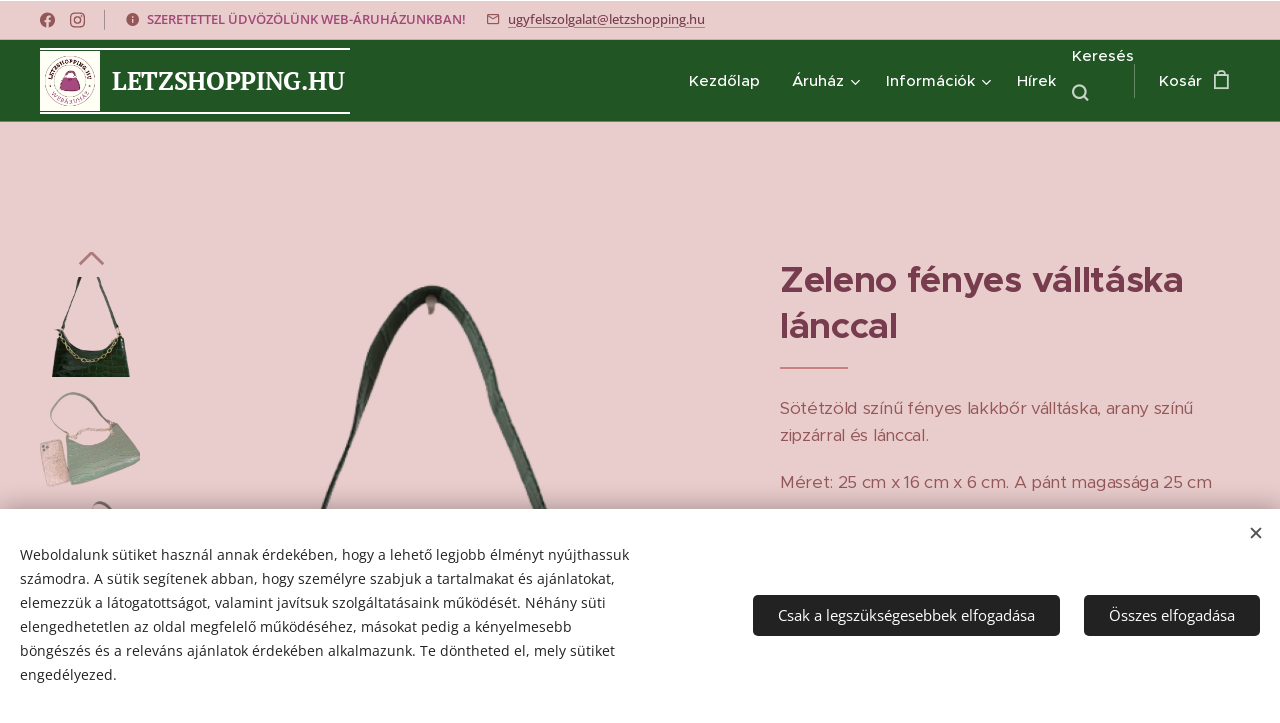

--- FILE ---
content_type: text/html; charset=UTF-8
request_url: https://www.letzshopping.hu/p/zeleno-fenyes-valltaska-lanccal/
body_size: 28336
content:
<!DOCTYPE html>
<html class="no-js" prefix="og: https://ogp.me/ns#" lang="hu">
<head><link rel="preconnect" href="https://duyn491kcolsw.cloudfront.net" crossorigin><link rel="preconnect" href="https://fonts.gstatic.com" crossorigin><meta charset="utf-8"><link rel="shortcut icon" href="https://duyn491kcolsw.cloudfront.net/files/48/48i/48ih1a.ico?ph=90984f247b"><link rel="apple-touch-icon" href="https://duyn491kcolsw.cloudfront.net/files/48/48i/48ih1a.ico?ph=90984f247b"><link rel="icon" href="https://duyn491kcolsw.cloudfront.net/files/48/48i/48ih1a.ico?ph=90984f247b">
    <meta http-equiv="X-UA-Compatible" content="IE=edge">
    <title>Zeleno fényes válltáska lánccal</title>
    <meta name="viewport" content="width=device-width,initial-scale=1">
    <meta name="msapplication-tap-highlight" content="no">
    
    <link href="https://duyn491kcolsw.cloudfront.net/files/0r/0rk/0rklmm.css?ph=90984f247b" media="print" rel="stylesheet">
    <link href="https://duyn491kcolsw.cloudfront.net/files/2e/2e5/2e5qgh.css?ph=90984f247b" media="screen and (min-width:100000em)" rel="stylesheet" data-type="cq" disabled>
    <link rel="stylesheet" href="https://duyn491kcolsw.cloudfront.net/files/45/45b/45boco.css?ph=90984f247b"><link rel="stylesheet" href="https://duyn491kcolsw.cloudfront.net/files/4e/4er/4ersdq.css?ph=90984f247b" media="screen and (min-width:37.5em)"><link rel="stylesheet" href="https://duyn491kcolsw.cloudfront.net/files/40/40g/40gv93.css?ph=90984f247b" data-wnd_color_scheme_file=""><link rel="stylesheet" href="https://duyn491kcolsw.cloudfront.net/files/35/351/3515cx.css?ph=90984f247b" data-wnd_color_scheme_desktop_file="" media="screen and (min-width:37.5em)" disabled=""><link rel="stylesheet" href="https://duyn491kcolsw.cloudfront.net/files/3v/3vu/3vu1rn.css?ph=90984f247b" data-wnd_additive_color_file=""><link rel="stylesheet" href="https://duyn491kcolsw.cloudfront.net/files/4a/4ao/4ao7pp.css?ph=90984f247b" data-wnd_typography_file=""><link rel="stylesheet" href="https://duyn491kcolsw.cloudfront.net/files/1x/1xu/1xuc5m.css?ph=90984f247b" data-wnd_typography_desktop_file="" media="screen and (min-width:37.5em)" disabled=""><script>(()=>{let e=!1;const t=()=>{if(!e&&window.innerWidth>=600){for(let e=0,t=document.querySelectorAll('head > link[href*="css"][media="screen and (min-width:37.5em)"]');e<t.length;e++)t[e].removeAttribute("disabled");e=!0}};t(),window.addEventListener("resize",t),"container"in document.documentElement.style||fetch(document.querySelector('head > link[data-type="cq"]').getAttribute("href")).then((e=>{e.text().then((e=>{const t=document.createElement("style");document.head.appendChild(t),t.appendChild(document.createTextNode(e)),import("https://duyn491kcolsw.cloudfront.net/client/js.polyfill/container-query-polyfill.modern.js").then((()=>{let e=setInterval((function(){document.body&&(document.body.classList.add("cq-polyfill-loaded"),clearInterval(e))}),100)}))}))}))})()</script>
<link rel="preload stylesheet" href="https://duyn491kcolsw.cloudfront.net/files/2m/2m8/2m8msc.css?ph=90984f247b" as="style"><meta name="description" content="Sötétzöld színű fényes lakkbőr válltáska, arany színű zipzárral és lánccal. 

Méret: 25 cm x 16 cm x 6 cm. A pánt magassága 25 cm

Termékszám: 2023009"><meta name="keywords" content="táska, női táska, zöld táska, divat táska, láncos táska, lakk táska, letzshopping, kiegészítő, ajándék, születésnap, party, hétköznapi táska, kézi táska, válltáska, online vásárlás, webáruház"><meta name="generator" content="Webnode 2"><meta name="apple-mobile-web-app-capable" content="no"><meta name="apple-mobile-web-app-status-bar-style" content="black"><meta name="format-detection" content="telephone=no"><!-- Google tag (gtag.js) -->
<script async src="https://www.googletagmanager.com/gtag/js?id=AW-16502135193"></script>
<script>
  window.dataLayer = window.dataLayer || [];
  function gtag(){dataLayer.push(arguments);}
  gtag('js', new Date());

  gtag('config', 'AW-16502135193');
</script>


<meta property="og:url" content="https://letzshopping.hu/p/zeleno-fenyes-valltaska-lanccal/"><meta property="og:title" content="Zeleno fényes válltáska lánccal"><meta property="og:type" content="article"><meta property="og:description" content="Sötétzöld színű fényes lakkbőr válltáska, arany színű zipzárral és lánccal. 

Méret: 25 cm x 16 cm x 6 cm. A pánt magassága 25 cm

Termékszám: 2023009"><meta property="og:site_name" content="Letzshopping.hu Webáruház"><meta property="og:image" content="https://90984f247b.clvaw-cdnwnd.com/bfe21c0acc7141e1df31a62764267b05/200003687-4dd994dd9a/700/2023009_a1-depositphotos-bgremover-removebg-preview.png?ph=90984f247b"><meta name="robots" content="index,follow"><link rel="canonical" href="https://www.letzshopping.hu/p/zeleno-fenyes-valltaska-lanccal/"><script>window.checkAndChangeSvgColor=function(c){try{var a=document.getElementById(c);if(a){c=[["border","borderColor"],["outline","outlineColor"],["color","color"]];for(var h,b,d,f=[],e=0,m=c.length;e<m;e++)if(h=window.getComputedStyle(a)[c[e][1]].replace(/\s/g,"").match(/^rgb[a]?\(([0-9]{1,3}),([0-9]{1,3}),([0-9]{1,3})/i)){b="";for(var g=1;3>=g;g++)b+=("0"+parseInt(h[g],10).toString(16)).slice(-2);"0"===b.charAt(0)&&(d=parseInt(b.substr(0,2),16),d=Math.max(16,d),b=d.toString(16)+b.slice(-4));f.push(c[e][0]+"="+b)}if(f.length){var k=a.getAttribute("data-src"),l=k+(0>k.indexOf("?")?"?":"&")+f.join("&");a.src!=l&&(a.src=l,a.outerHTML=a.outerHTML)}}}catch(n){}};</script><script src="https://www.googletagmanager.com/gtag/js?id=AW-16502135193" async></script><script>
						window.dataLayer = window.dataLayer || [];
						function gtag(){
						
						dataLayer.push(arguments);}
						gtag('js', new Date());
						</script><script>gtag('consent', 'default', {'ad_storage': 'denied', 'analytics_storage': 'denied', 'ad_user_data': 'denied', 'ad_personalization': 'denied' });</script><script>gtag('config', 'AW-16502135193');</script><script>gtag('config', 'AW-16506920939');</script><script>window.gtmDataLayer = window.gtmDataLayer || [];</script><script>
			function gtm(){
				if(arguments[0] === 'event'){
					arguments[2]['developer_id.dOWIwNz'] = true;
					
				}
				gtmDataLayer.push(arguments);
			}</script><script>gtm(
			'consent',
			'default',
			{
				'ad_storage': 'denied',
				'analytics_storage': 'denied',
				'ad_user_data': 'denied',
				'ad_personalization': 'denied',
				'functionality_storage': 'denied',
				'personalization_storage': 'denied',
				'security_storage': 'denied'
			}
		);</script><script>gtm('set', 'developer_id.dOWIwNz', true);</script><script>
			<!-- Google Tag Manager -->
			(function(w,d,s,l,i){
				w[l]=w[l]||[];
				w[l].push({'gtm.start': new Date().getTime(),event:'gtm.js'});
				var f=d.getElementsByTagName(s)[0],j=d.createElement(s),dl=l!='dataLayer'?'&l='+l:'';
				j.async=true;
				j.src='https://www.googletagmanager.com/gtm.js?id='+i+dl;
				f.parentNode.insertBefore(j,f);
			})(window,document,'script','gtmDataLayer','GTM-542MMSL');
			<!-- End Google Tag Manager --></script><script>
				  !function(f,b,e,v,n,t,s)
				  {if(f.fbq)return;n=f.fbq=function(){n.callMethod?
				  n.callMethod.apply(n,arguments):n.queue.push(arguments)};
				  if(!f._fbq)f._fbq=n;n.push=n;n.loaded=!0;n.version='2.0';
				  n.queue=[];t=b.createElement(e);t.async=!0;
				  t.src=v;s=b.getElementsByTagName(e)[0];
				  s.parentNode.insertBefore(t,s)}(window, document,'script',
				  'https://connect.facebook.net/en_US/fbevents.js');
				  fbq('consent', 'revoke');
				  fbq('init', '1606138510217587');
				  fbq('track', 'PageView');
			</script></head>
<body class="l wt-product ac-h ac-s ac-i ac-o ac-n l-default l-d-none b-btn-fr b-btn-s-m b-btn-dbb b-btn-bw-1 img-d-r img-t-u img-h-o line-solid b-e-frs lbox-d   wnd-s-i hb-on  wnd-fe   wnd-eshop"><!-- Google Tag Manager (noscript) -->
			<noscript>
				<iframe
					src="https://www.googletagmanager.com/ns.html?id=GTM-542MMSL"
					height="0"
					width="0"
					style="display:none;visibility:hidden"
				>
				</iframe>
			</noscript>
			<!-- End Google Tag Manager (noscript) --><noscript>
				<iframe
				 src="https://www.googletagmanager.com/ns.html?id=GTM-542MMSL"
				 height="0"
				 width="0"
				 style="display:none;visibility:hidden"
				 >
				 </iframe>
			</noscript>

<div class="wnd-page l-page cs-cherry ac-388e3c ac-normal t-t-fs-l t-t-fw-m t-t-sp-n t-t-d-t t-s-fs-l t-s-fw-m t-s-sp-n t-s-d-n t-p-fs-m t-p-fw-m t-p-sp-n t-h-fs-l t-h-fw-m t-h-sp-n t-bq-fs-m t-bq-fw-m t-bq-sp-n t-bq-d-l t-btn-fw-l t-nav-fw-s t-pd-fw-s t-nav-tt-n">
    <div class="l-w t cf t-24">
        <div class="l-bg cf sc-acd">
            <div class="s-bg-l">
                
                
            </div>
        </div>
        <header class="l-h cf">
            <div class="sw cf">
	<div class="sw-c cf"><section class="s s-hb cf sc-cs  sc-al wnd-w-wide wnd-hbs-on wnd-hbi-on wnd-hbi-news-on">
	<div class="s-w cf">
		<div class="s-o cf">
			<div class="s-bg cf">
                <div class="s-bg-l">
                    
                    
                </div>
			</div>
			<div class="s-c">
                <div class="s-hb-c cf">
                    <div class="hb-si">
                        <div class="si">
    <div class="si-c"><a href="https://www.facebook.com/Letzshopping.hu/" target="_blank" rel="noreferrer" title="Facebook"><svg xmlns="https://www.w3.org/2000/svg" viewBox="0 0 24 24" height="18px" width="18px"><path d="M24 12.073c0-6.627-5.373-12-12-12s-12 5.373-12 12c0 5.99 4.388 10.954 10.125 11.854v-8.385H7.078v-3.47h3.047V9.43c0-3.007 1.792-4.669 4.533-4.669 1.312 0 2.686.235 2.686.235v2.953H15.83c-1.491 0-1.956.925-1.956 1.874v2.25h3.328l-.532 3.47h-2.796v8.385C19.612 23.027 24 18.062 24 12.073z" fill="#bebebe"></path></svg></a><a href="https://www.instagram.com/letzshoppinghu/" target="_blank" rel="noreferrer" title="Instagram"><svg viewBox="0 0 24 24" xmlns="https://www.w3.org/2000/svg" height="18px" width="18px"><path d="M12 0C8.74 0 8.333.015 7.053.072 5.775.132 4.905.333 4.14.63c-.789.306-1.459.717-2.126 1.384S.935 3.35.63 4.14C.333 4.905.131 5.775.072 7.053.012 8.333 0 8.74 0 12s.015 3.667.072 4.947c.06 1.277.261 2.148.558 2.913a5.885 5.885 0 001.384 2.126A5.868 5.868 0 004.14 23.37c.766.296 1.636.499 2.913.558C8.333 23.988 8.74 24 12 24s3.667-.015 4.947-.072c1.277-.06 2.148-.262 2.913-.558a5.898 5.898 0 002.126-1.384 5.86 5.86 0 001.384-2.126c.296-.765.499-1.636.558-2.913.06-1.28.072-1.687.072-4.947s-.015-3.667-.072-4.947c-.06-1.277-.262-2.149-.558-2.913a5.89 5.89 0 00-1.384-2.126A5.847 5.847 0 0019.86.63c-.765-.297-1.636-.499-2.913-.558C15.667.012 15.26 0 12 0zm0 2.16c3.203 0 3.585.016 4.85.071 1.17.055 1.805.249 2.227.415.562.217.96.477 1.382.896.419.42.679.819.896 1.381.164.422.36 1.057.413 2.227.057 1.266.07 1.646.07 4.85s-.015 3.585-.074 4.85c-.061 1.17-.256 1.805-.421 2.227a3.81 3.81 0 01-.899 1.382 3.744 3.744 0 01-1.38.896c-.42.164-1.065.36-2.235.413-1.274.057-1.649.07-4.859.07-3.211 0-3.586-.015-4.859-.074-1.171-.061-1.816-.256-2.236-.421a3.716 3.716 0 01-1.379-.899 3.644 3.644 0 01-.9-1.38c-.165-.42-.359-1.065-.42-2.235-.045-1.26-.061-1.649-.061-4.844 0-3.196.016-3.586.061-4.861.061-1.17.255-1.814.42-2.234.21-.57.479-.96.9-1.381.419-.419.81-.689 1.379-.898.42-.166 1.051-.361 2.221-.421 1.275-.045 1.65-.06 4.859-.06l.045.03zm0 3.678a6.162 6.162 0 100 12.324 6.162 6.162 0 100-12.324zM12 16c-2.21 0-4-1.79-4-4s1.79-4 4-4 4 1.79 4 4-1.79 4-4 4zm7.846-10.405a1.441 1.441 0 01-2.88 0 1.44 1.44 0 012.88 0z" fill="#bebebe"></path></svg></a></div>
</div>
                    </div>
                    <div class="hb-ci">
                        <div class="ci">
    <div class="ci-c" data-placeholder="Elérhetőségek"><div class="ci-news"><span><font class="wsw-41"><strong><font class="wsw-40">SZERETETTEL ÜDVÖZÖLÜNK WEB-ÁRUHÁZUNKBAN!</font></strong></font></span></div><div class="ci-mail"><span><a href="mailto:ugyfelszolgalat@letzshopping.hu">ugyfelszolgalat@letzshopping.hu</a></span></div></div>
</div>
                    </div>
                    <div class="hb-ccy">
                        
                    </div>
                    <div class="hb-lang">
                        
                    </div>
                </div>
			</div>
		</div>
	</div>
</section><section data-space="true" class="s s-hn s-hn-default wnd-mt-classic wnd-na-c logo-classic sc-acd  sc-a wnd-w-wide wnd-nh-m hm-hidden wnd-nav-border wnd-nav-sticky menu-default-underline">
	<div class="s-w">
		<div class="s-o">

			<div class="s-bg">
                <div class="s-bg-l">
                    
                    
                </div>
			</div>

			<div class="h-w h-f wnd-fixed">

				<div class="n-l">
					<div class="s-c menu-nav">
						<div class="logo-block">
							<div class="b b-l logo logo-borders logo-nb pt-serif wnd-logo-with-text wnd-iar-1-1 logo-25 b-ls-l" id="wnd_LogoBlock_366866828" data-wnd_mvc_type="wnd.fe.LogoBlock">
	<div class="b-l-c logo-content">
		<a class="b-l-link logo-link" href="/home/">

			<div class="b-l-image logo-image">
				<div class="b-l-image-w logo-image-cell">
                    <picture><source type="image/webp" srcset="https://90984f247b.clvaw-cdnwnd.com/bfe21c0acc7141e1df31a62764267b05/200004247-3f1d53f1d7/450/logo-png-2.webp?ph=90984f247b 450w, https://90984f247b.clvaw-cdnwnd.com/bfe21c0acc7141e1df31a62764267b05/200004247-3f1d53f1d7/700/logo-png-2.webp?ph=90984f247b 700w, https://90984f247b.clvaw-cdnwnd.com/bfe21c0acc7141e1df31a62764267b05/200004247-3f1d53f1d7/logo-png-2.webp?ph=90984f247b 1920w" sizes="(min-width: 600px) 450px, (min-width: 360px) calc(100vw * 0.8), 100vw" ><img src="https://90984f247b.clvaw-cdnwnd.com/bfe21c0acc7141e1df31a62764267b05/200004246-e31f4e31f6/logo-png-1.png?ph=90984f247b" alt="" width="1920" height="1920" class="wnd-logo-img" ></picture>
				</div>
			</div>

			

			<div class="b-l-br logo-br"></div>

			<div class="b-l-text logo-text-wrapper">
				<div class="b-l-text-w logo-text">
					<span class="b-l-text-c logo-text-cell"><strong>LETZSHOPPING.HU</strong></span>
				</div>
			</div>

		</a>
	</div>
</div>
						</div>

						<div id="menu-slider">
							<div id="menu-block">
								<nav id="menu"><div class="menu-font menu-wrapper">
	<a href="#" class="menu-close" rel="nofollow" title="Close Menu"></a>
	<ul role="menubar" aria-label="Menü" class="level-1">
		<li role="none" class="wnd-homepage">
			<a class="menu-item" role="menuitem" href="/home/"><span class="menu-item-text">Kezdőlap</span></a>
			
		</li><li role="none" class="wnd-with-submenu">
			<a class="menu-item" role="menuitem" href="/aruhaz/"><span class="menu-item-text">Áruház</span></a>
			<ul role="menubar" aria-label="Menü" class="level-2">
		<li role="none">
			<a class="menu-item" role="menuitem" href="/teli-kollekcio/"><span class="menu-item-text">Téli kollekció</span></a>
			
		</li><li role="none">
			<a class="menu-item" role="menuitem" href="/akcios-termekek/"><span class="menu-item-text">Akciós termékek</span></a>
			
		</li><li role="none">
			<a class="menu-item" role="menuitem" href="/kedvezmenyek/"><span class="menu-item-text">Kedvezmények</span></a>
			
		</li><li role="none">
			<a class="menu-item" role="menuitem" href="/taskak/"><span class="menu-item-text">Női táskák </span></a>
			
		</li><li role="none">
			<a class="menu-item" role="menuitem" href="/ferfi-taskak/"><span class="menu-item-text">Férfi táskák</span></a>
			
		</li><li role="none">
			<a class="menu-item" role="menuitem" href="/gyermek-taskak/"><span class="menu-item-text">Gyermek táskák</span></a>
			
		</li><li role="none">
			<a class="menu-item" role="menuitem" href="/kiegeszitok/"><span class="menu-item-text">Kiegészítők</span></a>
			
		</li>
	</ul>
		</li><li role="none" class="wnd-with-submenu">
			<a class="menu-item" role="menuitem" href="/informaciok/"><span class="menu-item-text">Információk</span></a>
			<ul role="menubar" aria-label="Menü" class="level-2">
		<li role="none">
			<a class="menu-item" role="menuitem" href="/bemutatkozas-impresszum/"><span class="menu-item-text">Bemutatkozás-Impresszum</span></a>
			
		</li><li role="none">
			<a class="menu-item" role="menuitem" href="/megrendeles-folyamata/"><span class="menu-item-text">Megrendelés folyamata</span></a>
			
		</li><li role="none">
			<a class="menu-item" role="menuitem" href="/altalanos-szerzodesi-feltetelek/"><span class="menu-item-text">Általános Szerződési Feltételek</span></a>
			
		</li><li role="none">
			<a class="menu-item" role="menuitem" href="/adatkezelesi-tajekoztato/"><span class="menu-item-text">Adatkezelési tájékoztató</span></a>
			
		</li><li role="none">
			<a class="menu-item" role="menuitem" href="/gyik/"><span class="menu-item-text">Gyakran ismételt kérdések</span></a>
			
		</li><li role="none">
			<a class="menu-item" role="menuitem" href="/fizetesi-es-szallitasi-feltetelek/"><span class="menu-item-text">Fizetési és szállítási feltételek</span></a>
			
		</li><li role="none">
			<a class="menu-item" role="menuitem" href="/elallasi-nyilatkozat/"><span class="menu-item-text">Elállás a vásárlástól</span></a>
			
		</li><li role="none">
			<a class="menu-item" role="menuitem" href="/user-registration/"><span class="menu-item-text">Regisztráció törzsvásárlói programba</span></a>
			
		</li><li role="none">
			<a class="menu-item" role="menuitem" href="/user-login/"><span class="menu-item-text">Bejelentkezés</span></a>
			
		</li><li role="none">
			<a class="menu-item" role="menuitem" href="/torzsvasarlok-oldala/"><span class="menu-item-text">Törzsvásárlók oldala</span></a>
			
		</li><li role="none">
			<a class="menu-item" role="menuitem" href="/kapcsolat/"><span class="menu-item-text">Kapcsolat</span></a>
			
		</li><li role="none">
			<a class="menu-item" role="menuitem" href="/panaszkezeles-es-ugyfelszolgalat/"><span class="menu-item-text">Panaszkezelés és ügyfélszolgálat</span></a>
			
		</li><li role="none">
			<a class="menu-item" role="menuitem" href="/sutik-kezelese/"><span class="menu-item-text">Sütik kezelése</span></a>
			
		</li>
	</ul>
		</li><li role="none">
			<a class="menu-item" role="menuitem" href="/hirek/"><span class="menu-item-text">Hírek</span></a>
			
		</li>
	</ul>
	<span class="more-text">Továbbiak</span>
</div></nav>
							</div>
						</div>

						<div class="cart-and-mobile">
							<div class="search">
    <div class="search-app"></div>
</div>
							<div class="cart cf">
	<div class="cart-content">
		<a href="/cart/">
			<div class="cart-content-link">
				<div class="cart-text"><span>Kosár</span></div>
				<div class="cart-piece-count" data-count="0" data-wnd_cart_part="count">0</div>
				<div class="cart-piece-text" data-wnd_cart_part="text"></div>
				<div class="cart-price" data-wnd_cart_part="price">0 Ft</div>
			</div>
		</a>
	</div>
</div>

							<div id="menu-mobile">
								<a href="#" id="menu-submit"><span></span>Menü</a>
							</div>
						</div>

					</div>
				</div>

			</div>

		</div>
	</div>
</section></div>
</div>
        </header>
        <main class="l-m cf">
            <div class="sw cf">
	<div class="sw-c cf"><section class="s s-hm s-hm-hidden wnd-h-hidden cf sc-w   hn-default"></section><section data-space="true" class="s s-ed cf sc-cs  sc-al wnd-w-max wnd-s-high wnd-h-auto">
	<div class="s-w cf">
		<div class="s-o s-fs cf">
			<div class="s-bg cf">
                <div class="s-bg-l">
                    
                    
                </div>
			</div>
			<div class="s-c s-fs cf">
				<div class="b-e b-e-d b b-s cf" data-wnd_product_item="200001781" data-wnd_product_data="{&quot;id&quot;:200001781,&quot;name&quot;:&quot;Zeleno f\u00e9nyes v\u00e1llt\u00e1ska l\u00e1nccal&quot;,&quot;image&quot;:[&quot;https:\/\/90984f247b.clvaw-cdnwnd.com\/bfe21c0acc7141e1df31a62764267b05\/200003687-4dd994dd9a\/450\/2023009_a1-depositphotos-bgremover-removebg-preview.png?ph=90984f247b&quot;,&quot;https:\/\/90984f247b.clvaw-cdnwnd.com\/bfe21c0acc7141e1df31a62764267b05\/200003687-4dd994dd9a\/2023009_a1-depositphotos-bgremover-removebg-preview.png?ph=90984f247b&quot;],&quot;detail_url&quot;:&quot;\/p\/zeleno-fenyes-valltaska-lanccal\/&quot;,&quot;category&quot;:&quot;N\u0151i t\u00e1sk\u00e1k\/N\u0151knek\/Szines t\u00e1sk\u00e1k\/Rakt\u00e1ron - azonnal sz\u00e1ll\u00edthat\u00f3\/Akci\u00f3s term\u00e9kek\/\u0150szi kollekci\u00f3&quot;,&quot;list_position&quot;:0,&quot;price&quot;:3990,&quot;comparative_price&quot;:5990,&quot;out_of_stock&quot;:false,&quot;availability&quot;:&quot;IN_STOCK&quot;,&quot;variants&quot;:[],&quot;variants_active&quot;:false}" data-wnd-price-info-template="&lt;span class=&quot;prd-price-info&quot;&gt;&lt;span class=&quot;prd-price-info-c&quot;&gt;{value}&lt;/span&gt;&lt;/span&gt;">
    <form class="cf" action="" method="post" data-wnd_sys_form="add-to-cart">

        <div class="b-e-d-head b-e-d-right">
            <h1 class="b-e-d-title cf"><span class="prd-title">
	<span class="prd-title-c">Zeleno fényes válltáska lánccal</span>
</span></h1>
        </div>

        <div class="b-e-d-ribbons cf">
            <span class="prd-label prd-out-of-stock">
	<span class="prd-label-c prd-out-of-stock-c"></span>
</span>
            <span class="prd-label">
	<span class="prd-label-c">Készleten!</span>
</span>
        </div>

        <div class="b-e-d-gal b-e-d-left">
            <div class="prd-gal cf" id="wnd_ProductGalleryBlock_552200303" data-slideshow="true">
	<div class="prd-gal-c cf">
		<ul class="prd-gal-list cf">
			<li class="prd-gal-photo wnd-orientation-portrait">
				<a class="prd-gal-link litebox" data-litebox-group="gallery" data-litebox-text="" href="https://90984f247b.clvaw-cdnwnd.com/bfe21c0acc7141e1df31a62764267b05/200003687-4dd994dd9a/2023009_a1-depositphotos-bgremover-removebg-preview.png?ph=90984f247b" width="599" height="800">
					<div class="prd-gal-img cf">
						<div class="prd-gal-img-pos">
                            <picture><source type="image/webp" srcset="https://90984f247b.clvaw-cdnwnd.com/bfe21c0acc7141e1df31a62764267b05/200003688-90c5990c5b/450/2023009_a1-depositphotos-bgremover-removebg-preview.webp?ph=90984f247b 337w, https://90984f247b.clvaw-cdnwnd.com/bfe21c0acc7141e1df31a62764267b05/200003688-90c5990c5b/700/2023009_a1-depositphotos-bgremover-removebg-preview.webp?ph=90984f247b 524w, https://90984f247b.clvaw-cdnwnd.com/bfe21c0acc7141e1df31a62764267b05/200003688-90c5990c5b/2023009_a1-depositphotos-bgremover-removebg-preview.webp?ph=90984f247b 599w" sizes="(min-width: 768px) 60vw, 100vw" ><img src="https://90984f247b.clvaw-cdnwnd.com/bfe21c0acc7141e1df31a62764267b05/200003687-4dd994dd9a/2023009_a1-depositphotos-bgremover-removebg-preview.png?ph=90984f247b" alt="" width="599" height="800" loading="lazy" ></picture>
						</div>
					</div>
					<div class="prd-gal-title cf"><span></span></div>
				</a>
			</li><li class="prd-gal-photo wnd-orientation-portrait">
				<a class="prd-gal-link litebox" data-litebox-group="gallery" data-litebox-text="" href="https://90984f247b.clvaw-cdnwnd.com/bfe21c0acc7141e1df31a62764267b05/200003691-a17fba17fd/2023009_c-removebg-preview.png?ph=90984f247b" width="693" height="800">
					<div class="prd-gal-img cf">
						<div class="prd-gal-img-pos">
                            <picture><source type="image/webp" srcset="https://90984f247b.clvaw-cdnwnd.com/bfe21c0acc7141e1df31a62764267b05/200003695-269f6269f8/450/2023009_c-removebg-preview.webp?ph=90984f247b 390w, https://90984f247b.clvaw-cdnwnd.com/bfe21c0acc7141e1df31a62764267b05/200003695-269f6269f8/700/2023009_c-removebg-preview.webp?ph=90984f247b 606w, https://90984f247b.clvaw-cdnwnd.com/bfe21c0acc7141e1df31a62764267b05/200003695-269f6269f8/2023009_c-removebg-preview.webp?ph=90984f247b 693w" sizes="(min-width: 768px) 60vw, 100vw" ><img src="https://90984f247b.clvaw-cdnwnd.com/bfe21c0acc7141e1df31a62764267b05/200003691-a17fba17fd/2023009_c-removebg-preview.png?ph=90984f247b" alt="" width="693" height="800" loading="lazy" ></picture>
						</div>
					</div>
					<div class="prd-gal-title cf"><span></span></div>
				</a>
			</li><li class="prd-gal-photo wnd-orientation-portrait">
				<a class="prd-gal-link litebox" data-litebox-group="gallery" data-litebox-text="" href="https://90984f247b.clvaw-cdnwnd.com/bfe21c0acc7141e1df31a62764267b05/200003690-1d6481d649/2023009_d-removebg-preview.png?ph=90984f247b" width="643" height="800">
					<div class="prd-gal-img cf">
						<div class="prd-gal-img-pos">
                            <picture><source type="image/webp" srcset="https://90984f247b.clvaw-cdnwnd.com/bfe21c0acc7141e1df31a62764267b05/200003693-4463f44641/450/2023009_d-removebg-preview.webp?ph=90984f247b 362w, https://90984f247b.clvaw-cdnwnd.com/bfe21c0acc7141e1df31a62764267b05/200003693-4463f44641/700/2023009_d-removebg-preview.webp?ph=90984f247b 563w, https://90984f247b.clvaw-cdnwnd.com/bfe21c0acc7141e1df31a62764267b05/200003693-4463f44641/2023009_d-removebg-preview.webp?ph=90984f247b 643w" sizes="(min-width: 768px) 60vw, 100vw" ><img src="https://90984f247b.clvaw-cdnwnd.com/bfe21c0acc7141e1df31a62764267b05/200003690-1d6481d649/2023009_d-removebg-preview.png?ph=90984f247b" alt="" width="643" height="800" loading="lazy" ></picture>
						</div>
					</div>
					<div class="prd-gal-title cf"><span></span></div>
				</a>
			</li><li class="prd-gal-photo wnd-orientation-portrait">
				<a class="prd-gal-link litebox" data-litebox-group="gallery" data-litebox-text="" href="https://90984f247b.clvaw-cdnwnd.com/bfe21c0acc7141e1df31a62764267b05/200003689-d37f5d37f8/2023009_a-removebg-preview.png?ph=90984f247b" width="618" height="800">
					<div class="prd-gal-img cf">
						<div class="prd-gal-img-pos">
                            <picture><source type="image/webp" srcset="https://90984f247b.clvaw-cdnwnd.com/bfe21c0acc7141e1df31a62764267b05/200003692-6fd666fd68/450/2023009_a-removebg-preview.webp?ph=90984f247b 348w, https://90984f247b.clvaw-cdnwnd.com/bfe21c0acc7141e1df31a62764267b05/200003692-6fd666fd68/700/2023009_a-removebg-preview.webp?ph=90984f247b 541w, https://90984f247b.clvaw-cdnwnd.com/bfe21c0acc7141e1df31a62764267b05/200003692-6fd666fd68/2023009_a-removebg-preview.webp?ph=90984f247b 618w" sizes="(min-width: 768px) 60vw, 100vw" ><img src="https://90984f247b.clvaw-cdnwnd.com/bfe21c0acc7141e1df31a62764267b05/200003689-d37f5d37f8/2023009_a-removebg-preview.png?ph=90984f247b" alt="" width="618" height="800" loading="lazy" ></picture>
						</div>
					</div>
					<div class="prd-gal-title cf"><span></span></div>
				</a>
			</li><li class="prd-gal-photo wnd-orientation-portrait">
				<a class="prd-gal-link litebox" data-litebox-group="gallery" data-litebox-text="" href="https://90984f247b.clvaw-cdnwnd.com/bfe21c0acc7141e1df31a62764267b05/200001395-4b5094b50c/2023009_f-8.jpg?ph=90984f247b" width="500" height="564">
					<div class="prd-gal-img cf">
						<div class="prd-gal-img-pos">
                            <picture><source type="image/webp" srcset="https://90984f247b.clvaw-cdnwnd.com/bfe21c0acc7141e1df31a62764267b05/200001396-7bb9c7bb9f/450/2023009_f-3.webp?ph=90984f247b 399w, https://90984f247b.clvaw-cdnwnd.com/bfe21c0acc7141e1df31a62764267b05/200001396-7bb9c7bb9f/700/2023009_f-3.webp?ph=90984f247b 500w, https://90984f247b.clvaw-cdnwnd.com/bfe21c0acc7141e1df31a62764267b05/200001396-7bb9c7bb9f/2023009_f-3.webp?ph=90984f247b 500w" sizes="(min-width: 768px) 60vw, 100vw" ><img src="https://90984f247b.clvaw-cdnwnd.com/bfe21c0acc7141e1df31a62764267b05/200001395-4b5094b50c/2023009_f-8.jpg?ph=90984f247b" alt="" width="500" height="564" loading="lazy" ></picture>
						</div>
					</div>
					<div class="prd-gal-title cf"><span></span></div>
				</a>
			</li><li class="prd-gal-photo wnd-orientation-portrait">
				<a class="prd-gal-link litebox" data-litebox-group="gallery" data-litebox-text="" href="https://90984f247b.clvaw-cdnwnd.com/bfe21c0acc7141e1df31a62764267b05/200001393-5d29b5d29f/2023009_e-2.jpg?ph=90984f247b" width="500" height="664">
					<div class="prd-gal-img cf">
						<div class="prd-gal-img-pos">
                            <picture><source type="image/webp" srcset="https://90984f247b.clvaw-cdnwnd.com/bfe21c0acc7141e1df31a62764267b05/200001394-9c4939c496/450/2023009_e-5.webp?ph=90984f247b 339w, https://90984f247b.clvaw-cdnwnd.com/bfe21c0acc7141e1df31a62764267b05/200001394-9c4939c496/700/2023009_e-5.webp?ph=90984f247b 500w, https://90984f247b.clvaw-cdnwnd.com/bfe21c0acc7141e1df31a62764267b05/200001394-9c4939c496/2023009_e-5.webp?ph=90984f247b 500w" sizes="(min-width: 768px) 60vw, 100vw" ><img src="https://90984f247b.clvaw-cdnwnd.com/bfe21c0acc7141e1df31a62764267b05/200001393-5d29b5d29f/2023009_e-2.jpg?ph=90984f247b" alt="" width="500" height="664" loading="lazy" ></picture>
						</div>
					</div>
					<div class="prd-gal-title cf"><span></span></div>
				</a>
			</li><li class="prd-gal-photo wnd-orientation-landscape">
				<a class="prd-gal-link litebox" data-litebox-group="gallery" data-litebox-text="" href="https://90984f247b.clvaw-cdnwnd.com/bfe21c0acc7141e1df31a62764267b05/200001389-5c6b85c6bb/2023009_b-7.jpg?ph=90984f247b" width="500" height="463">
					<div class="prd-gal-img cf">
						<div class="prd-gal-img-pos">
                            <picture><source type="image/webp" srcset="https://90984f247b.clvaw-cdnwnd.com/bfe21c0acc7141e1df31a62764267b05/200001390-6c7d76c7da/450/2023009_b-2.webp?ph=90984f247b 450w, https://90984f247b.clvaw-cdnwnd.com/bfe21c0acc7141e1df31a62764267b05/200001390-6c7d76c7da/700/2023009_b-2.webp?ph=90984f247b 500w, https://90984f247b.clvaw-cdnwnd.com/bfe21c0acc7141e1df31a62764267b05/200001390-6c7d76c7da/2023009_b-2.webp?ph=90984f247b 500w" sizes="(min-width: 768px) 60vw, 100vw" ><img src="https://90984f247b.clvaw-cdnwnd.com/bfe21c0acc7141e1df31a62764267b05/200001389-5c6b85c6bb/2023009_b-7.jpg?ph=90984f247b" alt="" width="500" height="463" loading="lazy" ></picture>
						</div>
					</div>
					<div class="prd-gal-title cf"><span></span></div>
				</a>
			</li>
		</ul>
	</div>

	<div class="prd-gal-nav dots cf">
		<div class="prd-gal-nav-arrow-prev prd-gal-nav-arrow">
			<div class="prd-gal-nav-arrow-submit"></div>
		</div>

		<div class="prd-gal-nav-c dots-content cf"></div>

		<div class="prd-gal-nav-arrow-next prd-gal-nav-arrow">
			<div class="prd-gal-nav-arrow-submit"></div>
		</div>
	</div>

	
</div>
        </div>

        <div class="b-e-d-c b-e-d-right">
            <div class="b-text text prd-text">
	<div class="prd-text-c"><p>Sötétzöld színű fényes lakkbőr válltáska, arany színű zipzárral és lánccal.&nbsp;</p><p>Méret: 25 cm x 16 cm x 6 cm. A pánt magassága 25 cm</p><p>A termék szállításra kész. A szállításra kész termékeket <strong>a megrendelés másnapján átadjuk a futárszolgálat részére. </strong><font class="wnd-font-size-90"><font class="wnd-font-size-110">A szállítás a futárszolgálat részére történő átadást követően - a futárszolgálattól függően - várhatóan 1-3 munkanap.</font></font><br></p><p>Termékszám: 202300920240724</p></div>
</div>
            
            <div class="b-e-d-price cf">
                <span class="prd-price">
	<span class="prd-price-pref-text wnd-product-prefix-text"></span><span class="prd-price-pref"></span><span class="prd-price-c wnd-product-price">3&nbsp;990</span><span class="prd-price-suf">&nbsp;Ft</span><span class="prd-price-suf-text wnd-product-suffix-text"></span>
</span>
                <span class="prd-price prd-price-com wnd-product-comparative-price-area">
	<span class="prd-price-pref"></span><span class="prd-price-c wnd-product-comparative-price-content">5&nbsp;990</span><span class="prd-price-suf">&nbsp;Ft</span>
</span>
            </div>
            <div class="b-e-d-price b-e-d-price-info" data-wnd-identifier="wnd-price-info-container">
                
                
                <span class="prd-price-info" data-wnd-identifier="wnd-product-info-shipping"><span class="prd-price-info-c">szállítási díj nélkül</span></span>
                
                
            </div>
            <div class="b-e-d-stock b-e-d-stock-info wnd-in-stock" data-wnd-identifier="wnd-stock-info-container">
                <span class="prd-stock-info" data-wnd-identifier="wnd-stock-info">
    <span class="wt-bold">Készleten</span>
</span>
            </div>

            <div class="b-e-d-submit cf">
                <div class="prd-crt b-btn b-btn-3 b-btn-atc b-btn-i-left b-btn-i-atc wnd-fixed cf">
                    <button class="b-btn-l b-btn-fixed" type="submit" name="send" value="wnd_ProductDetailFormBlock_520335749" disabled data-wnd_add_to_cart_button>
                        <span class="b-btn-t">Kosárba</span>
                        <span class="b-btn-a-l">
							<span class="loader"></span>
						</span>
                        <span class="b-btn-a-a">
							<span class="checked"></span>
							Hozzáadva a kosárhoz
						</span>
                        <span class="b-btn-ofs">Nincs raktáron</span>
                    </button>
                </div>
            </div>
        </div>

        <input type="hidden" name="id" value="200001781">

    </form>
<script>gtag('event', 'view_item', {"items":{"id":200001781,"name":"Zeleno f\u00e9nyes v\u00e1llt\u00e1ska l\u00e1nccal","category":"N\u0151i t\u00e1sk\u00e1k\/N\u0151knek\/Szines t\u00e1sk\u00e1k\/Rakt\u00e1ron - azonnal sz\u00e1ll\u00edthat\u00f3\/Akci\u00f3s term\u00e9kek\/\u0150szi kollekci\u00f3","list_position":0,"price":"3990.0000"},"send_to":"AW-16502135193"});</script>
<script>gtm('event', 'view_item', {"items":{"id":200001781,"name":"Zeleno f\u00e9nyes v\u00e1llt\u00e1ska l\u00e1nccal","category":"N\u0151i t\u00e1sk\u00e1k\/N\u0151knek\/Szines t\u00e1sk\u00e1k\/Rakt\u00e1ron - azonnal sz\u00e1ll\u00edthat\u00f3\/Akci\u00f3s term\u00e9kek\/\u0150szi kollekci\u00f3","list_position":0,"price":"3990.0000"},"send_to":"GTM-542MMSL"});</script>
<script>fbq('track', 'ViewContent', {"content_name":"Zeleno f\u00e9nyes v\u00e1llt\u00e1ska l\u00e1nccal","content_category":"N\u0151i t\u00e1sk\u00e1k\/N\u0151knek\/Szines t\u00e1sk\u00e1k\/Rakt\u00e1ron - azonnal sz\u00e1ll\u00edthat\u00f3\/Akci\u00f3s term\u00e9kek\/\u0150szi kollekci\u00f3","content_ids":[200001781],"content_type":"product","value":"3990.0000","currency":"HUF"});</script></div>
				<div class="ez cf wnd-no-cols">
	<div class="ez-c"><div class="b b-s b-hr-line line-auto">
    <hr class="line-style line-color">
</div><div class="b b-s b-s-t150 b-s-b150 b-btn b-btn-3 wnd-align-center">
	<div class="b-btn-c i-a">
		<a class="b-btn-l" href="/taskak/">
			<span class="b-btn-t">Női táskák</span>
		</a>
	</div>
</div><div class="b b-s b-s-t150 b-s-b150 b-btn b-btn-3 wnd-align-center">
	<div class="b-btn-c i-a">
		<a class="b-btn-l" href="/aruhaz/">
			<span class="b-btn-t">Áruház</span>
		</a>
	</div>
</div><div class="b b-s b-s-t150 b-s-b150 b-btn b-btn-3 wnd-align-center">
	<div class="b-btn-c i-a">
		<a class="b-btn-l" href="/home/">
			<span class="b-btn-t">Kezdőlap</span>
		</a>
	</div>
</div></div>
</div>
			</div>
		</div>
	</div>
</section></div>
</div>
        </main>
        <footer class="l-f cf">
            <div class="sw cf">
	<div class="sw-c cf"><section data-wn-border-element="s-f-border" class="s s-f s-f-edit sc-acd  sc-a wnd-w-max wnd-s-high wnd-h-auto">
	<div class="s-w">
		<div class="s-o">
			<div class="s-bg">
                <div class="s-bg-l">
                    
                    
                </div>
			</div>
			<div class="s-f-ez">
				<div class="s-c s-f-border">
					<div>
						<div class="ez cf">
	<div class="ez-c"><div class="b b-text cf">
	<div class="b-c b-text-c b-s b-s-t60 b-s-b60 b-cs cf"><h3 class="wnd-align-center"><strong style="color: rgba(255, 255, 255, 0.9); font-family: Metropolis, Metropolis-Fallback, &quot;Apple Color Emoji&quot;, &quot;Noto Color Emoji&quot;, sans-serif; font-size: 1.1875rem; letter-spacing: -0.02rem;">Kedves Vásárlónk!</strong></h3><p class="wnd-align-justify">Örömmel láttuk, hogy meglátogattad webáruházunkat, és reméljük, hogy megtaláltad, amit kerestél. Számunkra az ügyfeleink visszajelzései a legfontosabbak, hiszen ezek alapján tudjuk folyamatosan javítani szolgáltatásainkat és termékeinket.</p><p class="wnd-align-justify">Kérünk, szánj néhány percet arra, hogy értékeld webáruházunkat. Az értékelés kitöltése egyszerű és gyors, és nagyban segít nekünk abban, hogy még jobbá tegyük vásárlási élményedet.</p><p class="wnd-align-justify">Nagyon köszönjük, hogy időt szánsz erre, és hálásak vagyunk minden visszajelzésért!</p></div>
</div><div class="b b-s b-s-t150 b-s-b150 b-btn b-btn-3 wnd-align-center">
	<div class="b-btn-c i-a">
		<a class="b-btn-l" href="https://g.page/r/CQHNVEFBYodFEBM/review" target="_blank">
			<span class="b-btn-t">Értékelés rögzítése a Google-ban</span>
		</a>
	</div>
</div><div class="b b-text cf">
	<div class="b-c b-text-c b-s b-s-t60 b-s-b60 b-cs cf"></div>
</div><div class="cw cf">
	<div class="cw-c cf"><div class="c cf" style="width:51.76%;">
	<div class="c-c cf"><div class="b b-text cf">
	<div class="b-c b-text-c b-s b-s-t60 b-s-b60 b-cs cf"><h3 class="wnd-align-center"><a href="/informaciok/" style=""><strong><font data--p-v="true">INFORMÁCIÓK</font></strong></a></h3>
</div>
</div><div class="b b-s b-s-t150 b-s-b150 b-btn b-btn-2 wnd-align-center">
	<div class="b-btn-c i-a">
		<a class="b-btn-l" href="/bemutatkozas-impresszum/" target="_blank">
			<span class="b-btn-t">Rólunk-Impresszum</span>
		</a>
	</div>
</div><div class="b b-s b-s-t150 b-s-b150 b-btn b-btn-2 wnd-align-center">
	<div class="b-btn-c i-a">
		<a class="b-btn-l" href="/altalanos-szerzodesi-feltetelek/" target="_blank">
			<span class="b-btn-t">Általános Szerződési Feltételek</span>
		</a>
	</div>
</div><div class="b b-s b-s-t150 b-s-b150 b-btn b-btn-2 wnd-align-center">
	<div class="b-btn-c i-a">
		<a class="b-btn-l" href="/fizetesi-es-szallitasi-feltetelek/" target="_blank">
			<span class="b-btn-t">Fizetési és szállítási feltételek</span>
		</a>
	</div>
</div><div class="b b-s b-s-t150 b-s-b150 b-btn b-btn-2 wnd-align-center">
	<div class="b-btn-c i-a">
		<a class="b-btn-l" href="/adatkezelesi-tajekoztato/" target="_blank">
			<span class="b-btn-t">Adatkezelési tájékoztató</span>
		</a>
	</div>
</div><div class="b b-s b-s-t150 b-s-b150 b-btn b-btn-2 wnd-align-center">
	<div class="b-btn-c i-a">
		<a class="b-btn-l" href="/panaszkezeles-es-ugyfelszolgalat/">
			<span class="b-btn-t">Panaszkezelés és ügyfélszolgálat</span>
		</a>
	</div>
</div><div class="b b-s b-s-t150 b-s-b150 b-btn b-btn-2 wnd-align-center">
	<div class="b-btn-c i-a">
		<a class="b-btn-l" href="/megrendeles-folyamata/" target="_blank">
			<span class="b-btn-t">Megrendelés folyamata</span>
		</a>
	</div>
</div><div class="b-img b-img-default b b-s cf wnd-orientation-square wnd-type-image img-s-n" style="margin-left:0;margin-right:0;" id="wnd_ImageBlock_93894">
	<div class="b-img-w">
		<div class="b-img-c" style="padding-bottom:100%;text-align:center;">
            <picture><source type="image/webp" srcset="https://90984f247b.clvaw-cdnwnd.com/bfe21c0acc7141e1df31a62764267b05/200003729-3cb7e3cb80/450/logo-png-9.webp?ph=90984f247b 450w, https://90984f247b.clvaw-cdnwnd.com/bfe21c0acc7141e1df31a62764267b05/200003729-3cb7e3cb80/700/logo-png-9.webp?ph=90984f247b 700w, https://90984f247b.clvaw-cdnwnd.com/bfe21c0acc7141e1df31a62764267b05/200003729-3cb7e3cb80/logo-png-9.webp?ph=90984f247b 1920w" sizes="(min-width: 600px) calc(100vw * 0.75), 100vw" ><img id="wnd_ImageBlock_93894_img" src="https://90984f247b.clvaw-cdnwnd.com/bfe21c0acc7141e1df31a62764267b05/200003728-8a0128a014/logo-png-4.png?ph=90984f247b" alt="" width="1920" height="1920" loading="lazy" style="top:0%;left:0%;width:100%;height:100%;position:absolute;" ></picture>
			</div>
		
	</div>
</div><div class="b-img b-img-link b b-s cf wnd-orientation-landscape wnd-type-image img-s-n" style="margin-left:0;margin-right:0;" id="wnd_ImageBlock_21249">
    <a class="b-img-a" title="" href="https://www.letzshopping.hu/fizetesi-es-szallitasi-feltetelek/" target="_blank">
        <div class="b-img-w">
            <div class="b-img-c" style="padding-bottom:28%;text-align:center;">
                <picture><source type="image/webp" srcset="https://90984f247b.clvaw-cdnwnd.com/bfe21c0acc7141e1df31a62764267b05/200004655-9353e93541/450/Fizet%C3%A9s.webp?ph=90984f247b 450w, https://90984f247b.clvaw-cdnwnd.com/bfe21c0acc7141e1df31a62764267b05/200004655-9353e93541/700/Fizet%C3%A9s.webp?ph=90984f247b 475w, https://90984f247b.clvaw-cdnwnd.com/bfe21c0acc7141e1df31a62764267b05/200004655-9353e93541/Fizet%C3%A9s.webp?ph=90984f247b 475w" sizes="(min-width: 600px) calc(100vw * 0.75), 100vw" ><img id="wnd_ImageBlock_21249_img" src="https://90984f247b.clvaw-cdnwnd.com/bfe21c0acc7141e1df31a62764267b05/200004654-9372b9372e/Fizet%C3%A9s.png?ph=90984f247b" alt="" width="475" height="133" loading="lazy" style="top:0%;left:0%;width:100%;height:100%;position:absolute;" ></picture>
				</div>
            
	    </div>
    </a>
</div></div>
</div><div class="c cf" style="width:48.24%;">
	<div class="c-c cf"><div class="b b-text cf">
	<div class="b-c b-text-c b-s b-s-t60 b-s-b60 b-cs cf"><h3 class="wnd-align-center"><strong><font class="wnd-font-size-110"><a href="/kapcsolat/">ELÉRHETŐSÉGEK</a></font></strong></h3><p><strong>Ügyfélszolgálat e-mail címe:&nbsp;&nbsp;</strong></p><p><a href="mailto:ugyfelszolgalat@letzshopping.hu" target="_blank" style=""><strong>ugyfelszolgalat@letzshopping.hu</strong></a></p>
</div>
</div><div class="b b-text cf">
	<div class="b-c b-text-c b-s b-s-t60 b-s-b60 b-cs cf"><p><font class="wnd-font-size-110" style="letter-spacing: 0px;"><font class="wnd-font-size-90" style=""><strong>Facebook oldal:</strong></font>&nbsp;</font></p><p><a href="https://www.facebook.com/Letzshopping.hu" target="_blank" style="letter-spacing: 0px;"><strong>https://www.facebook.com/Letzshopping.hu</strong></a><br></p><p><strong><font class="wnd-font-size-110"><font class="wnd-font-size-90">Instagram:</font>&nbsp;</font></strong><strong>&nbsp;</strong></p><p><span style="letter-spacing: 0px;"><a href="https://www.instagram.com/letzshoppinghu/" target="_blank" style=""><strong>https://www.instagram.com/letzshoppinghu/</strong></a></span></p></div>
</div><div class="b b-s b-s-t150 b-s-b150 b-btn b-btn-2 wnd-align-center">
	<div class="b-btn-c i-a">
		<a class="b-btn-l" href="/kapcsolat/">
			<span class="b-btn-t">Kapcsolat</span>
		</a>
	</div>
</div><div class="b b-s b-s-t150 b-s-b150 b-btn b-btn-2 wnd-align-center">
	<div class="b-btn-c i-a">
		<a class="b-btn-l" href="/gyik/">
			<span class="b-btn-t">Gyakran ismételt kérdések</span>
		</a>
	</div>
</div><div class="b b-s b-s-t150 b-s-b150 b-btn b-btn-2 wnd-align-center">
	<div class="b-btn-c i-a">
		<a class="b-btn-l" href="/elallasi-nyilatkozat/" target="_blank">
			<span class="b-btn-t">Elállási nyilatkozat</span>
		</a>
	</div>
</div><div class="b b-s b-s-t150 b-s-b150 b-btn b-btn-2 wnd-align-center">
	<div class="b-btn-c i-a">
		<a class="b-btn-l" href="/hirek/" target="_blank">
			<span class="b-btn-t">Hírek</span>
		</a>
	</div>
</div><div class="b b-text cf">
	<div class="b-c b-text-c b-s b-s-t60 b-s-b60 b-cs cf"><p class="wnd-align-center"><strong>Nem találtad meg kérdésedre a választ?</strong></p><p class="wnd-align-center">Kérdezz bátran!</p><p class="wnd-align-center">Csak töltsd ki az alábbi űrlapot a neveddel, e-mail címeddel és üzeneteddel, majd kattints a küldés gombra.</p><p class="wnd-align-center">Ügyfélszolgálatunk az üzenet beérkezését követően legkésőbb 24 órán belül válaszol neked.</p></div>
</div><div class="b b-text cf">
	<div class="b-c b-text-c b-s b-s-t60 b-s-b60 b-cs cf"><h3 class="wnd-align-center"><strong><font class="wnd-font-size-110">ÜZENETKÜLDÉS EGYSZERŰEN</font></strong></h3></div>
</div><div class="form b b-s b-form-default f-rh-normal f-rg-normal f-br-all rounded cf labels-top">
	<form action="" method="post">

		<fieldset class="form-fieldset">
			<div><div class="form-input form-text cf wnd-form-field wnd-required">
	<label for="field-wnd_ShortTextField_784580600"><span class="it b link">
	<span class="it-c">Név</span>
</span></label>
	<input id="field-wnd_ShortTextField_784580600" name="wnd_ShortTextField_784580600" required value="" type="text" maxlength="150">
</div><div class="form-input form-email cf wnd-form-field wnd-required">
	<label for="field-wnd_EmailField_605863683"><span class="it b link">
	<span class="it-c">E-mail</span>
</span></label>
	<input id="field-wnd_EmailField_605863683" name="wnd_EmailField_605863683" required value="@" type="email" maxlength="255">
</div><div class="form-input form-textarea cf wnd-form-field wnd-required">
	<label for="field-wnd_LongTextField_597244132"><span class="it b link">
	<span class="it-c">Üzenet</span>
</span></label>
	<textarea rows="5" id="field-wnd_LongTextField_597244132" name="wnd_LongTextField_597244132" required></textarea>
</div></div>
		</fieldset>

		<div class="form-captcha link">
            <div class="form-captcha-c"><div class="g-recaptcha" data-sitekey="6LdXVbQUAAAAAPNJAi_0dfB-RYQBV9sX_Amef8cH"></div><script type="text/javascript" src="https://www.google.com/recaptcha/api.js?hl=hu"></script></div>
        </div>

		<div class="form-submit b-btn cf b-btn-1">
			<button class="b-btn-l" type="submit" name="send" value="wnd_FormBlock_627579271">
				<span class="form-submit-text b-btn-t">Küldés</span>
			</button>
		</div>

	</form>

    

    
</div><div class="b b-text cf">
	<div class="b-c b-text-c b-s b-s-t60 b-s-b60 b-cs cf"></div>
</div></div>
</div></div>
</div></div>
</div>
					</div>
				</div>
			</div>
			<div class="s-c s-f-l-w">
				<div class="s-f-l b-s b-s-t0 b-s-b0">
					<div class="s-f-l-c s-f-l-c-first">
						<div class="s-f-sf">
                            <span class="sf b">
<span class="sf-content sf-c link"><div><a href="https://www.facebook.com/Letzshopping.hu" target="_blank">https://www.facebook.com/Letzshopping.hu</a></div></span>
</span>
                            <span class="sf-cbr link">
    <a href="#" rel="nofollow">Sütik</a>
</span>
                            
                            
                            
						</div>
					</div>
					<div class="s-f-l-c s-f-l-c-last">
						<div class="s-f-lang lang-select cf">
	
</div>
					</div>
                    <div class="s-f-l-c s-f-l-c-currency">
                        <div class="s-f-ccy ccy-select cf">
	
</div>
                    </div>
				</div>
			</div>
		</div>
	</div>
	<div class="s-f-bg-stripe"></div>
</section></div>
</div>
        </footer>
    </div>
    
</div>
<section class="cb cb-light" id="cookiebar" style="display:none;" id="cookiebar" style="display:none;">
	<div class="cb-bar cb-scrollable">
		<div class="cb-bar-c">
			<div class="cb-bar-text">Weboldalunk sütiket használ annak érdekében, hogy a lehető legjobb élményt nyújthassuk számodra. A sütik segítenek abban, hogy személyre szabjuk a tartalmakat és ajánlatokat, elemezzük a látogatottságot, valamint javítsuk szolgáltatásaink működését. Néhány süti elengedhetetlen az oldal megfelelő működéséhez, másokat pedig a kényelmesebb böngészés és a releváns ajánlatok érdekében alkalmazunk. Te döntheted el, mely sütiket engedélyezed.</div>
			<div class="cb-bar-buttons">
				<button class="cb-button cb-close-basic" data-action="accept-necessary">
					<span class="cb-button-content">Csak a legszükségesebbek elfogadása</span>
				</button>
				<button class="cb-button cb-close-basic" data-action="accept-all">
					<span class="cb-button-content">Összes elfogadása</span>
				</button>
				
			</div>
		</div>
        <div class="cb-close cb-close-basic" data-action="accept-necessary"></div>
	</div>

	<div class="cb-popup cb-light close">
		<div class="cb-popup-c">
			<div class="cb-popup-head">
				<h3 class="cb-popup-title">Haladó beállítások</h3>
				<p class="cb-popup-text">Itt testreszabhatod a süti beállításokat. Engedélyezd vagy tiltsd le a következő kategóriákat, és mentsd el a módosításokat.</p>
			</div>
			<div class="cb-popup-options cb-scrollable">
				<div class="cb-option">
					<input class="cb-option-input" type="checkbox" id="necessary" name="necessary" readonly="readonly" disabled="disabled" checked="checked">
                    <div class="cb-option-checkbox"></div>
                    <label class="cb-option-label" for="necessary">Szükséges sütik</label>
					<div class="cb-option-text">Az alapvető sütik elengedhetetlenek weboldal biztonságos és helyes működéséhez, valamint a regisztrációs folyamathoz.</div>
				</div><div class="cb-option">
					<input class="cb-option-input" type="checkbox" id="functional" name="functional">
                    <div class="cb-option-checkbox"></div>
                    <label class="cb-option-label" for="functional">Funkcionális sütik</label>
					<div class="cb-option-text">A funkcionális sütik megjegyzik a weboldallal kapcsolatos preferenciákat és lehetővé teszik annak testreszabását.</div>
				</div><div class="cb-option">
					<input class="cb-option-input" type="checkbox" id="performance" name="performance">
                    <div class="cb-option-checkbox"></div>
                    <label class="cb-option-label" for="performance">Teljesítmény sütik</label>
					<div class="cb-option-text">A teljesítmény sütik figyelik a weboldal teljesítményét.</div>
				</div><div class="cb-option">
					<input class="cb-option-input" type="checkbox" id="marketing" name="marketing">
                    <div class="cb-option-checkbox"></div>
                    <label class="cb-option-label" for="marketing">Marketing/harmadik féltől származó sütik</label>
					<div class="cb-option-text">A marketing sütik lehetővé teszik, hogy mérjük és elemezzük weboldalunk teljesítményét.</div>
				</div>
			</div>
			<div class="cb-popup-footer">
				<button class="cb-button cb-save-popup" data-action="advanced-save">
					<span class="cb-button-content">Mentés</span>
				</button>
			</div>
			<div class="cb-close cb-close-popup" data-action="close"></div>
		</div>
	</div>
</section>

<script src="https://duyn491kcolsw.cloudfront.net/files/3n/3no/3nov38.js?ph=90984f247b" crossorigin="anonymous" type="module"></script><script>document.querySelector(".wnd-fe")&&[...document.querySelectorAll(".c")].forEach((e=>{const t=e.querySelector(".b-text:only-child");t&&""===t.querySelector(".b-text-c").innerText&&e.classList.add("column-empty")}))</script>


<script src="https://duyn491kcolsw.cloudfront.net/client.fe/js.compiled/lang.hu.2086.js?ph=90984f247b" crossorigin="anonymous"></script><script src="https://duyn491kcolsw.cloudfront.net/client.fe/js.compiled/compiled.multi.2-2193.js?ph=90984f247b" crossorigin="anonymous"></script><script>var wnd = wnd || {};wnd.$data = {"image_content_items":{"wnd_ThumbnailBlock_1":{"id":"wnd_ThumbnailBlock_1","type":"wnd.pc.ThumbnailBlock"},"wnd_HeaderSection_header_main_708636231":{"id":"wnd_HeaderSection_header_main_708636231","type":"wnd.pc.HeaderSection"},"wnd_ImageBlock_724564419":{"id":"wnd_ImageBlock_724564419","type":"wnd.pc.ImageBlock"},"wnd_Section_eshop_product_detail_44487631":{"id":"wnd_Section_eshop_product_detail_44487631","type":"wnd.pc.Section"},"wnd_ProductGalleryBlock_552200303":{"id":"wnd_ProductGalleryBlock_552200303","type":"wnd.pc.ProductGalleryBlock"},"wnd_ProductPhotoImageBlock_784073736":{"id":"wnd_ProductPhotoImageBlock_784073736","type":"wnd.pc.ProductPhotoImageBlock"},"wnd_ProductPhotoImageBlock_485732860":{"id":"wnd_ProductPhotoImageBlock_485732860","type":"wnd.pc.ProductPhotoImageBlock"},"wnd_ProductPhotoImageBlock_301243084":{"id":"wnd_ProductPhotoImageBlock_301243084","type":"wnd.pc.ProductPhotoImageBlock"},"wnd_ProductPhotoImageBlock_82486786":{"id":"wnd_ProductPhotoImageBlock_82486786","type":"wnd.pc.ProductPhotoImageBlock"},"wnd_ProductPhotoImageBlock_727463788":{"id":"wnd_ProductPhotoImageBlock_727463788","type":"wnd.pc.ProductPhotoImageBlock"},"wnd_ProductPhotoImageBlock_605722796":{"id":"wnd_ProductPhotoImageBlock_605722796","type":"wnd.pc.ProductPhotoImageBlock"},"wnd_ProductPhotoImageBlock_893308757":{"id":"wnd_ProductPhotoImageBlock_893308757","type":"wnd.pc.ProductPhotoImageBlock"},"wnd_LogoBlock_366866828":{"id":"wnd_LogoBlock_366866828","type":"wnd.pc.LogoBlock"},"wnd_FooterSection_footer_311826688":{"id":"wnd_FooterSection_footer_311826688","type":"wnd.pc.FooterSection"},"wnd_ImageBlock_93894":{"id":"wnd_ImageBlock_93894","type":"wnd.pc.ImageBlock"},"wnd_ImageBlock_21249":{"id":"wnd_ImageBlock_21249","type":"wnd.pc.ImageBlock"}},"svg_content_items":{"wnd_ImageBlock_724564419":{"id":"wnd_ImageBlock_724564419","type":"wnd.pc.ImageBlock"},"wnd_LogoBlock_366866828":{"id":"wnd_LogoBlock_366866828","type":"wnd.pc.LogoBlock"},"wnd_ImageBlock_93894":{"id":"wnd_ImageBlock_93894","type":"wnd.pc.ImageBlock"},"wnd_ImageBlock_21249":{"id":"wnd_ImageBlock_21249","type":"wnd.pc.ImageBlock"}},"content_items":[],"eshopSettings":{"ESHOP_SETTINGS_DISPLAY_SHIPPING_COST":true,"ESHOP_SETTINGS_DISPLAY_PRICE_WITHOUT_VAT":false,"ESHOP_SETTINGS_DISPLAY_ADDITIONAL_VAT":false},"project_info":{"isMultilanguage":false,"isMulticurrency":false,"eshop_tax_enabled":"0","country_code":"hu","contact_state":"","eshop_tax_type":"VAT","eshop_discounts":true,"graphQLURL":"https:\/\/letzshopping.hu\/servers\/graphql\/","iubendaSettings":{"cookieBarCode":"","cookiePolicyCode":"","privacyPolicyCode":"","termsAndConditionsCode":""}}};</script><script>wnd.$system = {"fileSystemType":"aws_s3","localFilesPath":"https:\/\/www.letzshopping.hu\/_files\/","awsS3FilesPath":"https:\/\/90984f247b.clvaw-cdnwnd.com\/bfe21c0acc7141e1df31a62764267b05\/","staticFiles":"https:\/\/duyn491kcolsw.cloudfront.net\/files","isCms":false,"staticCDNServers":["https:\/\/duyn491kcolsw.cloudfront.net\/"],"fileUploadAllowExtension":["jpg","jpeg","jfif","png","gif","bmp","ico","svg","webp","tiff","pdf","doc","docx","ppt","pptx","pps","ppsx","odt","xls","xlsx","txt","rtf","mp3","wma","wav","ogg","amr","flac","m4a","3gp","avi","wmv","mov","mpg","mkv","mp4","mpeg","m4v","swf","gpx","stl","csv","xml","txt","dxf","dwg","iges","igs","step","stp"],"maxUserFormFileLimit":4194304,"frontendLanguage":"hu","backendLanguage":"hu","frontendLanguageId":"1","page":{"id":50000003,"identifier":"p","template":{"id":200001415,"styles":{"typography":"t-24_new","scheme":"cs-cherry","additiveColor":"ac-388e3c ac-normal","acHeadings":true,"acSubheadings":true,"acIcons":true,"acOthers":true,"acMenu":true,"imageStyle":"img-d-r","imageHover":"img-h-o","imageTitle":"img-t-u","buttonStyle":"b-btn-fr","buttonSize":"b-btn-s-m","buttonDecoration":"b-btn-dbb","buttonBorders":"b-btn-bw-1","lineStyle":"line-solid","eshopGridItemStyle":"b-e-frs","formStyle":"rounded","menuType":"wnd-mt-classic","menuStyle":"menu-default-underline","lightboxStyle":"lbox-d","columnSpaces":"","sectionWidth":"wnd-w-max","sectionSpace":"wnd-s-high","layoutType":"l-default","layoutDecoration":"l-d-none","background":{"default":"","position":"","attachment":"","overlays":""},"backgroundSettings":{"default":""},"searchStyle":"wnd-s-i","headerBarStyle":"hb-on","buttonWeight":"t-btn-fw-l","productWeight":"t-pd-fw-s","menuWeight":"t-nav-fw-s","sectionColor":"sc-acd","headerType":"editzone","typoTitleSizes":"t-t-fs-l","typoTitleWeights":"t-t-fw-m","typoTitleSpacings":"t-t-sp-n","typoTitleDecorations":"t-t-d-t","typoHeadingSizes":"t-h-fs-l","typoHeadingWeights":"t-h-fw-m","typoHeadingSpacings":"t-h-sp-n","typoSubtitleSizes":"t-s-fs-l","typoSubtitleWeights":"t-s-fw-m","typoSubtitleSpacings":"t-s-sp-n","typoSubtitleDecorations":"t-s-d-n","typoParagraphSizes":"t-p-fs-m","typoParagraphWeights":"t-p-fw-m","typoParagraphSpacings":"t-p-sp-n","typoBlockquoteSizes":"t-bq-fs-m","typoBlockquoteWeights":"t-bq-fw-m","typoBlockquoteSpacings":"t-bq-sp-n","typoBlockquoteDecorations":"t-bq-d-l","menuTextTransform":"t-nav-tt-n"}},"layout":"product_detail","name":"Zeleno f\u00e9nyes v\u00e1llt\u00e1ska l\u00e1nccal","html_title":"Zeleno f\u00e9nyes v\u00e1llt\u00e1ska l\u00e1nccal","language":"hu","langId":1,"isHomepage":false,"meta_description":"S\u00f6t\u00e9tz\u00f6ld sz\u00edn\u0171 f\u00e9nyes lakkb\u0151r v\u00e1llt\u00e1ska, arany sz\u00edn\u0171 zipz\u00e1rral \u00e9s l\u00e1nccal. \n\nM\u00e9ret: 25 cm x 16 cm x 6 cm. A p\u00e1nt magass\u00e1ga 25 cm\n\nTerm\u00e9ksz\u00e1m: 2023009","meta_keywords":"t\u00e1ska, n\u0151i t\u00e1ska, z\u00f6ld t\u00e1ska, divat t\u00e1ska, l\u00e1ncos t\u00e1ska, lakk t\u00e1ska, letzshopping, kieg\u00e9sz\u00edt\u0151, aj\u00e1nd\u00e9k, sz\u00fclet\u00e9snap, party, h\u00e9tk\u00f6znapi t\u00e1ska, k\u00e9zi t\u00e1ska, v\u00e1llt\u00e1ska, online v\u00e1s\u00e1rl\u00e1s, web\u00e1ruh\u00e1z","header_code":null,"footer_code":null,"styles":null,"countFormsEntries":[]},"listingsPrefix":"\/l\/","productPrefix":"\/p\/","cartPrefix":"\/cart\/","checkoutPrefix":"\/checkout\/","searchPrefix":"\/search\/","isCheckout":false,"isEshop":true,"hasBlog":false,"isProductDetail":true,"isListingDetail":false,"listing_page":[],"hasEshopAnalytics":true,"gTagId":"AW-16502135193","gAdsId":"AW-16506920939","format":{"be":{"DATE_TIME":{"mask":"%Y.%m.%d %H:%M","regexp":"^(([0-9]{1,4}\\.(0?[1-9]|1[0-2])\\.(0?[1-9]|[1,2][0-9]|3[0,1]))(( [0-1][0-9]| 2[0-3]):[0-5][0-9])?|(([0-9]{4}(0[1-9]|1[0-2])(0[1-9]|[1,2][0-9]|3[0,1])(0[0-9]|1[0-9]|2[0-3])[0-5][0-9][0-5][0-9])))?$"},"DATE":{"mask":"%Y.%m.%d","regexp":"^([0-9]{1,4}\\.(0?[1-9]|1[0-2])\\.(0?[1-9]|[1,2][0-9]|3[0,1]))$"},"CURRENCY":{"mask":{"point":",","thousands":".","decimals":0,"mask":"%s","zerofill":true}}},"fe":{"DATE_TIME":{"mask":"%Y.%m.%d %H:%M","regexp":"^(([0-9]{1,4}\\.(0?[1-9]|1[0-2])\\.(0?[1-9]|[1,2][0-9]|3[0,1]))(( [0-1][0-9]| 2[0-3]):[0-5][0-9])?|(([0-9]{4}(0[1-9]|1[0-2])(0[1-9]|[1,2][0-9]|3[0,1])(0[0-9]|1[0-9]|2[0-3])[0-5][0-9][0-5][0-9])))?$"},"DATE":{"mask":"%Y.%m.%d","regexp":"^([0-9]{1,4}\\.(0?[1-9]|1[0-2])\\.(0?[1-9]|[1,2][0-9]|3[0,1]))$"},"CURRENCY":{"mask":{"point":",","thousands":".","decimals":0,"mask":"%s","zerofill":true}}}},"e_product":{"id":200013054,"workingId":200001781,"name":"Zeleno f\u00e9nyes v\u00e1llt\u00e1ska l\u00e1nccal","identifier":"zeleno-fenyes-valltaska-lanccal","meta_description":"S\u00f6t\u00e9tz\u00f6ld sz\u00edn\u0171 f\u00e9nyes lakkb\u0151r v\u00e1llt\u00e1ska, arany sz\u00edn\u0171 zipz\u00e1rral \u00e9s l\u00e1nccal. \n\nM\u00e9ret: 25 cm x 16 cm x 6 cm. A p\u00e1nt magass\u00e1ga 25 cm\n\nTerm\u00e9ksz\u00e1m: 2023009","meta_keywords":"t\u00e1ska, n\u0151i t\u00e1ska, z\u00f6ld t\u00e1ska, divat t\u00e1ska, l\u00e1ncos t\u00e1ska, lakk t\u00e1ska, letzshopping, kieg\u00e9sz\u00edt\u0151, aj\u00e1nd\u00e9k, sz\u00fclet\u00e9snap, party, h\u00e9tk\u00f6znapi t\u00e1ska, k\u00e9zi t\u00e1ska, v\u00e1llt\u00e1ska, online v\u00e1s\u00e1rl\u00e1s, web\u00e1ruh\u00e1z","html_title":"Zeleno f\u00e9nyes v\u00e1llt\u00e1ska l\u00e1nccal","styles":null,"content_items":{"wnd_PerexBlock_1":{"type":"wnd.pc.PerexBlock","id":"wnd_PerexBlock_1","context":"page","text":""},"wnd_ThumbnailBlock_1":{"type":"wnd.pc.ThumbnailBlock","id":"wnd_ThumbnailBlock_1","context":"page","style":{"background":{"default":{"default":"wnd-background-image"}},"backgroundSettings":{"default":{"default":{"id":200003687,"src":"200003687-4dd994dd9a\/2023009_a1-depositphotos-bgremover-removebg-preview.png","dataType":"filesystem_files","width":599,"height":800,"mediaType":"myImages","mime":"","alternatives":{"image\/webp":{"id":200003688,"src":"200003688-90c5990c5b\/2023009_a1-depositphotos-bgremover-removebg-preview.webp","dataType":"filesystem_files","width":599,"height":800,"mime":"image\/webp"}}}}}},"refs":{"filesystem_files":[{"filesystem_files.id":200003687}]}},"wnd_HeaderSection_header_main_708636231":{"type":"wnd.pc.HeaderSection","contentIdentifier":"header_main","id":"wnd_HeaderSection_header_main_708636231","context":"page","content":{"default":[],"editzone":["wnd_EditZone_948588588"],"no_claim":[],"one_claim":["wnd_StyledInlineTextBlock_219079798"],"one_claim_button":["wnd_StyledInlineTextBlock_219079798","wnd_ButtonBlock_751200619"],"one_claim_box":["wnd_StyledInlineTextBlock_219079798"],"one_claim_button_box":["wnd_StyledInlineTextBlock_219079798","wnd_ButtonBlock_751200619"],"button":["wnd_ButtonBlock_751200619"],"button_box":["wnd_ButtonBlock_751200619"],"two_claims":["wnd_StyledInlineTextBlock_219079798","wnd_StyledInlineTextBlock_90471449"],"two_claims_button":["wnd_StyledInlineTextBlock_219079798","wnd_StyledInlineTextBlock_90471449","wnd_ButtonBlock_751200619"],"two_claims_box":["wnd_StyledInlineTextBlock_219079798","wnd_StyledInlineTextBlock_90471449"],"two_claims_button_box":["wnd_StyledInlineTextBlock_219079798","wnd_StyledInlineTextBlock_90471449","wnd_ButtonBlock_751200619"],"three_claims":["wnd_StyledInlineTextBlock_219079798","wnd_StyledInlineTextBlock_90471449","wnd_StyledInlineTextBlock_276443745"],"three_claims_button":["wnd_StyledInlineTextBlock_219079798","wnd_StyledInlineTextBlock_90471449","wnd_StyledInlineTextBlock_276443745","wnd_ButtonBlock_751200619"],"three_claims_box":["wnd_StyledInlineTextBlock_219079798","wnd_StyledInlineTextBlock_90471449","wnd_StyledInlineTextBlock_276443745"],"three_claims_button_box":["wnd_StyledInlineTextBlock_219079798","wnd_StyledInlineTextBlock_90471449","wnd_StyledInlineTextBlock_276443745","wnd_ButtonBlock_751200619"]},"contentMap":{"wnd.pc.EditZone":{"header-content":"wnd_EditZone_948588588"},"wnd.pc.StyledInlineTextBlock":{"big-claim":"wnd_StyledInlineTextBlock_219079798","small-claim":"wnd_StyledInlineTextBlock_90471449","quote-claim":"wnd_StyledInlineTextBlock_276443745"},"wnd.pc.ButtonBlock":{"header-main-button":"wnd_ButtonBlock_751200619"}},"style":{"sectionColor":{"default":"sc-w"},"sectionWidth":{"default":"wnd-w-max"},"sectionSpace":{"default":"wnd-s-high"},"sectionHeight":{"default":"wnd-h-70"},"sectionPosition":{"default":"wnd-p-cc"}},"variant":{"default":"default"}},"wnd_EditZone_948588588":{"type":"wnd.pc.EditZone","id":"wnd_EditZone_948588588","context":"page","content":["wnd_ContentZoneColWrapper_261293015"]},"wnd_ContentZoneColWrapper_261293015":{"type":"wnd.pc.ContentZoneColWrapper","id":"wnd_ContentZoneColWrapper_261293015","context":"page","content":["wnd_ContentZoneCol_893830912","wnd_ContentZoneCol_492999483"],"widthPercentage":0.081},"wnd_ContentZoneCol_893830912":{"type":"wnd.pc.ContentZoneCol","id":"wnd_ContentZoneCol_893830912","context":"page","content":["wnd_ImageBlock_724564419"],"style":{"width":48.461}},"wnd_ImageBlock_724564419":{"type":"wnd.pc.ImageBlock","id":"wnd_ImageBlock_724564419","context":"page","variant":"default","description":"","link":"","style":{"paddingBottom":69.11,"margin":{"left":0,"right":0},"float":"","clear":"none","width":50},"shape":"img-s-n","image":{"id":"2z4jf3","dataType":"static_server","style":{"left":0,"top":0,"width":100,"height":100,"position":"absolute"},"ratio":{"horizontal":2,"vertical":2},"size":{"width":900,"height":622},"src":"\/2z\/2z4\/2z4jf3.jpg","mime":"image\/jpeg","alternatives":[]}},"wnd_ContentZoneCol_492999483":{"type":"wnd.pc.ContentZoneCol","id":"wnd_ContentZoneCol_492999483","context":"page","content":["wnd_TextBlock_804518472","wnd_ButtonBlock_902190569"],"style":{"width":51.539}},"wnd_TextBlock_804518472":{"type":"wnd.pc.TextBlock","id":"wnd_TextBlock_804518472","context":"page","code":"\u003Ch1\u003E\u003Cstrong\u003EKiemelt c\u00edm\u003C\/strong\u003E\u003C\/h1\u003E\n\n\u003Ch3\u003EItt add meg az alc\u00edmet\u003C\/h3\u003E\n\n\u003Cp\u003EItt kezd\u0151dhet a sz\u00f6veged. Kattints ide, \u00e9s kezdheted is az \u00edr\u00e1st.\u0026nbsp;Labore et dolore magnam aliquam quaerat voluptatem ut enim ad minima veniam quis nostrum exercitationem ullam corporis suscipit laboriosam nisi ut aliquid ex ea commodi consequatur quis autem vel eum iure reprehenderit qui in ea.\u003C\/p\u003E\n"},"wnd_ButtonBlock_902190569":{"type":"wnd.pc.ButtonBlock","id":"wnd_ButtonBlock_902190569","context":"page","code":"L\u00e9pj vel\u00fcnk kapcsolatba","link":"\/","open_in_new_window":0,"style":{"class":"","cssClasses":{"color":"b-btn-3","align":"wnd-align-left"}}},"wnd_StyledInlineTextBlock_219079798":{"type":"wnd.pc.StyledInlineTextBlock","id":"wnd_StyledInlineTextBlock_219079798","context":"page","code":"\u003Cstrong\u003EKiemelt c\u00edm\u003C\/strong\u003E","style":{"class":"","cssClasses":{"color":"claim-default claim-nb","fontSize":"","fontFamily":"metropolis","size":"claim-72"}}},"wnd_StyledInlineTextBlock_90471449":{"type":"wnd.pc.StyledInlineTextBlock","id":"wnd_StyledInlineTextBlock_90471449","context":"page","code":"Itt add meg az alc\u00edmet","style":{"class":"","cssClasses":{"color":"claim-beside claim-nb","fontSize":"","fontFamily":"metropolis","size":"claim-26"}}},"wnd_StyledInlineTextBlock_276443745":{"type":"wnd.pc.StyledInlineTextBlock","id":"wnd_StyledInlineTextBlock_276443745","context":"page","code":"\u003Cem\u003E\u0022Itt add meg szlogenedet\u0022\u003C\/em\u003E","style":{"class":"","cssClasses":{"color":"claim-default claim-nb","fontSize":"","fontFamily":"pt-serif","size":"claim-46"}}},"wnd_ButtonBlock_751200619":{"type":"wnd.pc.ButtonBlock","id":"wnd_ButtonBlock_751200619","context":"page","code":"Kattints ide","link":"","open_in_new_window":0,"style":{"class":"","cssClasses":{"color":"b-btn-3"}}},"wnd_Section_eshop_product_detail_44487631":{"type":"wnd.pc.Section","contentIdentifier":"eshop_product_detail","id":"wnd_Section_eshop_product_detail_44487631","context":"page","content":{"default":["wnd_EditZone_934388031","wnd_ProductDetailFormBlock_520335749"],"default_box":["wnd_EditZone_934388031","wnd_ProductDetailFormBlock_520335749"]},"contentMap":{"wnd.pc.EditZone":{"master-01":"wnd_EditZone_934388031"},"wnd.pc.ProductDetailFormBlock":{"product-01":"wnd_ProductDetailFormBlock_520335749"}},"style":{"sectionColor":{"default":"sc-cs"},"sectionWidth":{"default":"wnd-w-max"},"sectionSpace":{"default":"wnd-s-high"},"sectionHeight":{"default":"wnd-h-auto"},"sectionPosition":{"default":"wnd-p-cc"}},"variant":{"default":"default"}},"wnd_ProductDetailFormBlock_520335749":{"type":"wnd.pc.ProductDetailFormBlock","id":"wnd_ProductDetailFormBlock_520335749","context":"page","contentMap":{"wnd.pc.ProductSubmitBlock":{"submit":"wnd_ProductSubmitBlock_163154425"},"wnd.pc.ProductTitleBlock":{"name":"wnd_ProductTitleBlock_35061742"},"wnd.pc.ProductDescriptionBlock":{"description":"wnd_ProductDescriptionBlock_388929790"},"wnd.pc.ProductPriceBlock":{"price":"wnd_ProductPriceBlock_864745520"},"wnd.pc.ProductComparativePriceBlock":{"comparative-price":"wnd_ProductComparativePriceBlock_902515223"},"wnd.pc.ProductRibbonBlock":{"ribbon":"wnd_ProductRibbonBlock_956962184"},"wnd.pc.ProductOutOfStockBlock":{"out-of-stock":"wnd_ProductOutOfStockBlock_123901249"},"wnd.pc.ProductGalleryBlock":{"productgallery":"wnd_ProductGalleryBlock_552200303"},"wnd.pc.ProductVariantsBlock":{"variants":"wnd_ProductVariantsBlock_309501210"}},"action":{"type":"message","message":"","target":""},"email":"","content":{"default":["wnd_ProductSubmitBlock_163154425","wnd_ProductTitleBlock_35061742","wnd_ProductDescriptionBlock_388929790","wnd_ProductPriceBlock_864745520","wnd_ProductComparativePriceBlock_902515223","wnd_ProductRibbonBlock_956962184","wnd_ProductOutOfStockBlock_123901249","wnd_ProductGalleryBlock_552200303","wnd_ProductVariantsBlock_309501210"],"rounded":["wnd_ProductSubmitBlock_163154425","wnd_ProductTitleBlock_35061742","wnd_ProductDescriptionBlock_388929790","wnd_ProductPriceBlock_864745520","wnd_ProductComparativePriceBlock_902515223","wnd_ProductRibbonBlock_956962184","wnd_ProductOutOfStockBlock_123901249","wnd_ProductGalleryBlock_552200303","wnd_ProductVariantsBlock_309501210"],"space":["wnd_ProductSubmitBlock_163154425","wnd_ProductTitleBlock_35061742","wnd_ProductDescriptionBlock_388929790","wnd_ProductPriceBlock_864745520","wnd_ProductComparativePriceBlock_902515223","wnd_ProductRibbonBlock_956962184","wnd_ProductOutOfStockBlock_123901249","wnd_ProductGalleryBlock_552200303","wnd_ProductVariantsBlock_309501210"],"light":["wnd_ProductSubmitBlock_163154425","wnd_ProductTitleBlock_35061742","wnd_ProductDescriptionBlock_388929790","wnd_ProductPriceBlock_864745520","wnd_ProductComparativePriceBlock_902515223","wnd_ProductRibbonBlock_956962184","wnd_ProductOutOfStockBlock_123901249","wnd_ProductGalleryBlock_552200303","wnd_ProductVariantsBlock_309501210"]}},"wnd_ProductSubmitBlock_163154425":{"type":"wnd.pc.ProductSubmitBlock","id":"wnd_ProductSubmitBlock_163154425","context":"page","style":{"class":""},"code":"KOS\u00c1RBA"},"wnd_ProductTitleBlock_35061742":{"type":"wnd.pc.ProductTitleBlock","id":"wnd_ProductTitleBlock_35061742","context":"page","refDataType":"e_product","refDataKey":"e_product.name"},"wnd_ProductDescriptionBlock_388929790":{"type":"wnd.pc.ProductDescriptionBlock","id":"wnd_ProductDescriptionBlock_388929790","context":"page","refDataType":"e_product","refDataKey":"e_product.description"},"wnd_ProductPriceBlock_864745520":{"type":"wnd.pc.ProductPriceBlock","id":"wnd_ProductPriceBlock_864745520","context":"page","refDataType":"e_product","refDataKey":"e_product.price"},"wnd_ProductComparativePriceBlock_902515223":{"type":"wnd.pc.ProductComparativePriceBlock","id":"wnd_ProductComparativePriceBlock_902515223","context":"page","refDataType":"e_product","refDataKey":"e_product.sale_price"},"wnd_ProductRibbonBlock_956962184":{"type":"wnd.pc.ProductRibbonBlock","id":"wnd_ProductRibbonBlock_956962184","context":"page","refDataType":"e_product","refDataKey":"e_product.ribbon"},"wnd_ProductOutOfStockBlock_123901249":{"type":"wnd.pc.ProductOutOfStockBlock","id":"wnd_ProductOutOfStockBlock_123901249","context":"page","refDataType":"e_product","refDataKey":"e_product.out_of_stock"},"wnd_ProductGalleryBlock_552200303":{"type":"wnd.pc.ProductGalleryBlock","id":"wnd_ProductGalleryBlock_552200303","context":"page","content":["wnd_ProductPhotoImageBlock_784073736","wnd_ProductPhotoImageBlock_485732860","wnd_ProductPhotoImageBlock_301243084","wnd_ProductPhotoImageBlock_82486786","wnd_ProductPhotoImageBlock_727463788","wnd_ProductPhotoImageBlock_605722796","wnd_ProductPhotoImageBlock_893308757"],"variant":"default","limit":20},"wnd_ProductVariantsBlock_309501210":{"type":"wnd.pc.ProductVariantsBlock","id":"wnd_ProductVariantsBlock_309501210","context":"page","content":[]},"wnd_ProductPhotoImageBlock_784073736":{"type":"wnd.pc.ProductPhotoImageBlock","id":"wnd_ProductPhotoImageBlock_784073736","context":"page","description":"","image":{"id":200003687,"src":"200003687-4dd994dd9a\/2023009_a1-depositphotos-bgremover-removebg-preview.png","dataType":"filesystem_files","width":599,"height":800,"mime":"","alternatives":{"image\/webp":{"id":200003688,"src":"200003688-90c5990c5b\/2023009_a1-depositphotos-bgremover-removebg-preview.webp","dataType":"filesystem_files","width":599,"height":800,"mime":"image\/webp"}}},"refs":{"filesystem_files":[{"filesystem_files.id":200003687}]}},"wnd_ProductPhotoImageBlock_485732860":{"type":"wnd.pc.ProductPhotoImageBlock","id":"wnd_ProductPhotoImageBlock_485732860","context":"page","description":"","image":{"id":200003691,"src":"200003691-a17fba17fd\/2023009_c-removebg-preview.png","dataType":"filesystem_files","width":693,"height":800,"mime":"","alternatives":{"image\/webp":{"id":200003695,"src":"200003695-269f6269f8\/2023009_c-removebg-preview.webp","dataType":"filesystem_files","width":693,"height":800,"mime":"image\/webp"}}},"refs":{"filesystem_files":[{"filesystem_files.id":200003691}]}},"wnd_ProductPhotoImageBlock_301243084":{"type":"wnd.pc.ProductPhotoImageBlock","id":"wnd_ProductPhotoImageBlock_301243084","context":"page","description":"","image":{"id":200003690,"src":"200003690-1d6481d649\/2023009_d-removebg-preview.png","dataType":"filesystem_files","width":643,"height":800,"mime":"","alternatives":{"image\/webp":{"id":200003693,"src":"200003693-4463f44641\/2023009_d-removebg-preview.webp","dataType":"filesystem_files","width":643,"height":800,"mime":"image\/webp"}}},"refs":{"filesystem_files":[{"filesystem_files.id":200003690}]}},"wnd_ProductPhotoImageBlock_82486786":{"type":"wnd.pc.ProductPhotoImageBlock","id":"wnd_ProductPhotoImageBlock_82486786","context":"page","description":"","image":{"id":200003689,"src":"200003689-d37f5d37f8\/2023009_a-removebg-preview.png","dataType":"filesystem_files","width":618,"height":800,"mime":"","alternatives":{"image\/webp":{"id":200003692,"src":"200003692-6fd666fd68\/2023009_a-removebg-preview.webp","dataType":"filesystem_files","width":618,"height":800,"mime":"image\/webp"}}},"refs":{"filesystem_files":[{"filesystem_files.id":200003689}]}},"wnd_ProductPhotoImageBlock_727463788":{"type":"wnd.pc.ProductPhotoImageBlock","id":"wnd_ProductPhotoImageBlock_727463788","context":"page","description":"","image":{"id":200001395,"src":"200001395-4b5094b50c\/2023009_f-8.jpg","dataType":"filesystem_files","width":500,"height":564,"mime":"","alternatives":{"image\/webp":{"id":"200001396","src":"200001396-7bb9c7bb9f\/2023009_f-3.webp","dataType":"filesystem_files","width":500,"height":564,"mime":"image\/webp"}}},"refs":{"filesystem_files":[{"filesystem_files.id":200001395}]}},"wnd_ProductPhotoImageBlock_605722796":{"type":"wnd.pc.ProductPhotoImageBlock","id":"wnd_ProductPhotoImageBlock_605722796","context":"page","description":"","image":{"id":200001393,"src":"200001393-5d29b5d29f\/2023009_e-2.jpg","dataType":"filesystem_files","width":500,"height":664,"mime":"","alternatives":{"image\/webp":{"id":"200001394","src":"200001394-9c4939c496\/2023009_e-5.webp","dataType":"filesystem_files","width":500,"height":664,"mime":"image\/webp"}}},"refs":{"filesystem_files":[{"filesystem_files.id":200001393}]}},"wnd_ProductPhotoImageBlock_893308757":{"type":"wnd.pc.ProductPhotoImageBlock","id":"wnd_ProductPhotoImageBlock_893308757","context":"page","description":"","image":{"id":200001389,"src":"200001389-5c6b85c6bb\/2023009_b-7.jpg","dataType":"filesystem_files","width":500,"height":463,"mime":"","alternatives":{"image\/webp":{"id":"200001390","src":"200001390-6c7d76c7da\/2023009_b-2.webp","dataType":"filesystem_files","width":500,"height":463,"mime":"image\/webp"}}},"refs":{"filesystem_files":[{"filesystem_files.id":200001389}]}}},"localised_content_items":{"wnd_SectionWrapper_1_main":{"type":"wnd.pc.SectionWrapper","id":"wnd_SectionWrapper_1_main","context":"localised","content":["wnd_HeaderSection_header_main_708636231","wnd_Section_eshop_product_detail_44487631"]},"wnd_EditZone_934388031":{"type":"wnd.pc.EditZone","id":"wnd_EditZone_934388031","context":"localised","content":["wnd_HrLineBlock_93492","wnd_ButtonBlock_17769","wnd_ButtonBlock_39572","wnd_ButtonBlock_62937"]},"wnd_HrLineBlock_93492":{"id":"wnd_HrLineBlock_93492","context":"localised","type":"wnd.pc.HrLineBlock"},"wnd_ButtonBlock_17769":{"id":"wnd_ButtonBlock_17769","context":"localised","code":"N\u0151i t\u00e1sk\u00e1k","link":"\/taskak\/","open_in_new_window":0,"style":{"class":"","cssClasses":{"color":"b-btn-3","align":"wnd-align-center"}},"type":"wnd.pc.ButtonBlock","=text":"Call to action"},"wnd_ButtonBlock_39572":{"id":"wnd_ButtonBlock_39572","context":"localised","code":"\u00c1ruh\u00e1z","link":"\/aruhaz\/","open_in_new_window":0,"style":{"class":"","cssClasses":{"color":"b-btn-3","align":"wnd-align-center"}},"type":"wnd.pc.ButtonBlock","=text":"Call to action"},"wnd_ButtonBlock_62937":{"id":"wnd_ButtonBlock_62937","context":"localised","code":"Kezd\u0151lap","link":"\/home\/","open_in_new_window":0,"style":{"class":"","cssClasses":{"color":"b-btn-3","align":"wnd-align-center"}},"type":"wnd.pc.ButtonBlock","=text":"Call to action"}}},"listing_item":null,"feReleasedFeatures":{"dualCurrency":false,"HeurekaSatisfactionSurvey":false,"productAvailability":true},"labels":{"dualCurrency.fixedRate":"","invoicesGenerator.W2EshopInvoice.alreadyPayed":"Ne fizess! - M\u00e1r fizetve","invoicesGenerator.W2EshopInvoice.amount":"Mennyis\u00e9g:","invoicesGenerator.W2EshopInvoice.contactInfo":"El\u00e9rhet\u0151s\u00e9g:","invoicesGenerator.W2EshopInvoice.couponCode":"Kupon k\u00f3d:","invoicesGenerator.W2EshopInvoice.customer":"Vev\u0151:","invoicesGenerator.W2EshopInvoice.dateOfIssue":"Ki\u00e1ll\u00edt\u00e1s d\u00e1tuma:","invoicesGenerator.W2EshopInvoice.dateOfTaxableSupply":"A teljes\u00edt\u00e9s id\u0151pontja:","invoicesGenerator.W2EshopInvoice.dic":"Ad\u00f3sz\u00e1m:","invoicesGenerator.W2EshopInvoice.discount":"Kedvezm\u00e9ny","invoicesGenerator.W2EshopInvoice.dueDate":"Fizet\u00e9si hat\u00e1rid\u0151:","invoicesGenerator.W2EshopInvoice.email":"E-mail:","invoicesGenerator.W2EshopInvoice.filenamePrefix":"Sz\u00e1mla-","invoicesGenerator.W2EshopInvoice.fiscalCode":"Fiscal code:","invoicesGenerator.W2EshopInvoice.freeShipping":"Ingyenes sz\u00e1ll\u00edt\u00e1s","invoicesGenerator.W2EshopInvoice.ic":"C\u00e9gjegyz\u00e9ksz\u00e1m:","invoicesGenerator.W2EshopInvoice.invoiceNo":"Sz\u00e1mlasz\u00e1m","invoicesGenerator.W2EshopInvoice.invoiceNoTaxed":"Sz\u00e1mla - Ad\u00f3sz\u00e1mla sz\u00e1ma","invoicesGenerator.W2EshopInvoice.notVatPayers":"Ad\u00f3mentesen regisztr\u00e1lva","invoicesGenerator.W2EshopInvoice.orderNo":"Rendel\u00e9si sz\u00e1m:","invoicesGenerator.W2EshopInvoice.paymentPrice":"Fizet\u00e9si m\u00f3d \u00e1ra:","invoicesGenerator.W2EshopInvoice.pec":"PEC:","invoicesGenerator.W2EshopInvoice.phone":"Telefon:","invoicesGenerator.W2EshopInvoice.priceExTax":"Nett\u00f3 \u00e1r (\u00c1fa n\u00e9lk\u00fcl):","invoicesGenerator.W2EshopInvoice.priceIncludingTax":"Brutt\u00f3 \u00e1r (\u00c1f\u00e1-val):","invoicesGenerator.W2EshopInvoice.product":"Term\u00e9k:","invoicesGenerator.W2EshopInvoice.productNr":"Term\u00e9k sz\u00e1m:","invoicesGenerator.W2EshopInvoice.recipientCode":"C\u00edmzett k\u00f3dja:","invoicesGenerator.W2EshopInvoice.shippingAddress":"Sz\u00e1ll\u00edt\u00e1si c\u00edm:","invoicesGenerator.W2EshopInvoice.shippingPrice":"Sz\u00e1ll\u00edt\u00e1si k\u00f6lts\u00e9g:","invoicesGenerator.W2EshopInvoice.subtotal":"Term\u00e9kek \u00f6sszesen:","invoicesGenerator.W2EshopInvoice.sum":"Teljes \u00f6sszeg:","invoicesGenerator.W2EshopInvoice.supplier":"Szolg\u00e1ltat\u00f3:","invoicesGenerator.W2EshopInvoice.tax":"\u00c1fa:","invoicesGenerator.W2EshopInvoice.total":"\u00d6sszesen:","invoicesGenerator.W2EshopInvoice.web":"Web:","wnd.errorBandwidthStorage.description":"Eln\u00e9z\u00e9st k\u00e9r\u00fcnk az esetleges kellemetlens\u00e9gek\u00e9rt. Ha te vagy a weboldal tulajdonosa, k\u00e9rj\u00fck, jelentkezz be a fi\u00f3kodba, hogy megtudd, hogyan \u00e1ll\u00edthatod vissza a weboldalt.","wnd.errorBandwidthStorage.heading":"A honlap jelenleg nem el\u00e9rhet\u0151 (vagy karbantart\u00e1s alatt \u00e1ll)","wnd.es.CheckoutShippingService.correiosDeliveryWithSpecialConditions":"CEP de destino est\u00e1 sujeito a condi\u00e7\u00f5es especiais de entrega pela ECT e ser\u00e1 realizada com o acr\u00e9scimo de at\u00e9 7 (sete) dias \u00fateis ao prazo regular.","wnd.es.CheckoutShippingService.correiosWithoutHomeDelivery":"CEP de destino est\u00e1 temporariamente sem entrega domiciliar. A entrega ser\u00e1 efetuada na ag\u00eancia indicada no Aviso de Chegada que ser\u00e1 entregue no endere\u00e7o do destinat\u00e1rio","wnd.es.ProductEdit.unit.cm":"cm","wnd.es.ProductEdit.unit.floz":"folyad\u00e9k uncia","wnd.es.ProductEdit.unit.ft":"l\u00e1b","wnd.es.ProductEdit.unit.ft2":"ft\u00b2","wnd.es.ProductEdit.unit.g":"g","wnd.es.ProductEdit.unit.gal":"gallon","wnd.es.ProductEdit.unit.in":"h\u00fcvelyk","wnd.es.ProductEdit.unit.inventoryQuantity":"db","wnd.es.ProductEdit.unit.inventorySize":"cm","wnd.es.ProductEdit.unit.inventorySize.cm":"cm","wnd.es.ProductEdit.unit.inventorySize.inch":"h\u00fcvelyk","wnd.es.ProductEdit.unit.inventoryWeight":"kg","wnd.es.ProductEdit.unit.inventoryWeight.kg":"kg","wnd.es.ProductEdit.unit.inventoryWeight.lb":"font","wnd.es.ProductEdit.unit.l":"l","wnd.es.ProductEdit.unit.m":"m","wnd.es.ProductEdit.unit.m2":"m\u00b2","wnd.es.ProductEdit.unit.m3":"m\u00b3","wnd.es.ProductEdit.unit.mg":"mg","wnd.es.ProductEdit.unit.ml":"ml","wnd.es.ProductEdit.unit.mm":"mm","wnd.es.ProductEdit.unit.oz":"uncia","wnd.es.ProductEdit.unit.pcs":"db","wnd.es.ProductEdit.unit.pt":"pt","wnd.es.ProductEdit.unit.qt":"negyed","wnd.es.ProductEdit.unit.yd":"yard","wnd.es.ProductList.inventory.outOfStock":"Nincs rakt\u00e1ron","wnd.fe.CheckoutFi.creditCard":"K\u00e1rty\u00e1s fizet\u00e9s","wnd.fe.CheckoutSelectMethodKlarnaPlaygroundItem":"{name} playground test","wnd.fe.CheckoutSelectMethodZasilkovnaItem.change":"M\u00e1sik \u00e1tv\u00e9teli pont","wnd.fe.CheckoutSelectMethodZasilkovnaItem.choose":"V\u00e1laszd ki az \u00e1tv\u00e9teli pontot","wnd.fe.CheckoutSelectMethodZasilkovnaItem.error":"K\u00e9rj\u00fck, v\u00e1lassz ki egy \u00e1tv\u00e9teli pontot","wnd.fe.CheckoutZipField.brInvalid":"K\u00e9rj\u00fck, adj meg \u00e9rv\u00e9nyes ir\u00e1ny\u00edt\u00f3sz\u00e1mot XXXXX-XXX form\u00e1tumban","wnd.fe.CookieBar.message":"Ez a weboldal cookie-kat (s\u00fctiket) haszn\u00e1l az\u00e9rt, hogy a weboldal haszn\u00e1lata sor\u00e1n a lehet\u0151 legjobb \u00e9lm\u00e9nyt tudjuk biztos\u00edtani. A weboldalon t\u00f6rt\u00e9n\u0151 tov\u00e1bbi b\u00f6ng\u00e9sz\u00e9ssel hozz\u00e1j\u00e1rul a cookie-k haszn\u00e1lat\u00e1hoz.","wnd.fe.FeFooter.createWebsite":"K\u00e9sz\u00edtsd el weboldaladat ingyen!","wnd.fe.FormManager.error.file.invalidExtOrCorrupted":"Ezt a f\u00e1jlt nem lehet feldolgozni. Vagy a f\u00e1jl s\u00e9r\u00fclt, vagy a kiterjeszt\u00e9se nem egyezik a f\u00e1jl form\u00e1tum\u00e1val.","wnd.fe.FormManager.error.file.notAllowedExtension":"A f\u00e1jlkiterjeszt\u00e9s \u0022{EXTENSION}\u0022 nem megengedett.","wnd.fe.FormManager.error.file.required":"K\u00e9rem, v\u00e1laszd ki a felt\u00f6ltend\u0151 f\u00e1jlt.","wnd.fe.FormManager.error.file.sizeExceeded":"A felt\u00f6ltend\u0151 f\u00e1jl maxim\u00e1lis m\u00e9rete {SIZE} MB.","wnd.fe.FormManager.error.userChangePassword":"A jelszavak nem egyeznek","wnd.fe.FormManager.error.userLogin.inactiveAccount":"A regisztr\u00e1ci\u00f3 m\u00e9g nem ker\u00fclt j\u00f3v\u00e1hagy\u00e1sra,  m\u00e9g nem tud bejelentkezni.","wnd.fe.FormManager.error.userLogin.invalidLogin":"Hib\u00e1s felhaszn\u00e1l\u00f3n\u00e9v (email c\u00edm) vagy jelsz\u00f3!","wnd.fe.FreeBarBlock.buttonText":"Kezdd el","wnd.fe.FreeBarBlock.longText":"Ez a weboldal a Webnode seg\u00edts\u00e9g\u00e9vel k\u00e9sz\u00fclt. \u003Cstrong\u003EK\u00e9sz\u00edtsd el a saj\u00e1todat\u003C\/strong\u003E ingyenesen m\u00e9g ma!","wnd.fe.ListingData.shortMonthName.Apr":"\u00c1pr","wnd.fe.ListingData.shortMonthName.Aug":"Aug","wnd.fe.ListingData.shortMonthName.Dec":"Dec","wnd.fe.ListingData.shortMonthName.Feb":"Febr","wnd.fe.ListingData.shortMonthName.Jan":"Jan","wnd.fe.ListingData.shortMonthName.Jul":"J\u00fal","wnd.fe.ListingData.shortMonthName.Jun":"J\u00fan","wnd.fe.ListingData.shortMonthName.Mar":"M\u00e1rc","wnd.fe.ListingData.shortMonthName.May":"M\u00e1j","wnd.fe.ListingData.shortMonthName.Nov":"Nov","wnd.fe.ListingData.shortMonthName.Oct":"Okt","wnd.fe.ListingData.shortMonthName.Sep":"Szept","wnd.fe.ShoppingCartManager.count.between2And4":"{COUNT} term\u00e9kek","wnd.fe.ShoppingCartManager.count.moreThan5":"{COUNT} term\u00e9kek","wnd.fe.ShoppingCartManager.count.one":"{COUNT} term\u00e9k","wnd.fe.ShoppingCartTable.label.itemsInStock":"Only {COUNT} pcs available in stock","wnd.fe.ShoppingCartTable.label.itemsInStock.between2And4":"Csak {COUNT} db van rakt\u00e1ron","wnd.fe.ShoppingCartTable.label.itemsInStock.moreThan5":"Csak {COUNT} db van rakt\u00e1ron","wnd.fe.ShoppingCartTable.label.itemsInStock.one":"Csak {COUNT} db van rakt\u00e1ron","wnd.fe.ShoppingCartTable.label.outOfStock":"Nincs rakt\u00e1ron","wnd.fe.UserBar.logOut":"Kijelentkez\u00e9s","wnd.pc.BlogDetailPageZone.next":"\u00dajabb bejegyz\u00e9s","wnd.pc.BlogDetailPageZone.previous":"Kor\u00e1bbi bejegyz\u00e9s","wnd.pc.ContactInfoBlock.placeholder.infoMail":"Pl: info@domainem.hu","wnd.pc.ContactInfoBlock.placeholder.infoPhone":"Pl: +36 30 123 4567","wnd.pc.ContactInfoBlock.placeholder.infoText":"Pl: Nyitva tart\u00e1s minden nap 9-18 \u00f3r\u00e1ig","wnd.pc.CookieBar.button.advancedClose":"Bez\u00e1r\u00e1s","wnd.pc.CookieBar.button.advancedOpen":"Halad\u00f3 be\u00e1ll\u00edt\u00e1sok megnyit\u00e1sa","wnd.pc.CookieBar.button.advancedSave":"Ment\u00e9s","wnd.pc.CookieBar.link.disclosure":"Disclosure","wnd.pc.CookieBar.title.advanced":"Halad\u00f3 be\u00e1ll\u00edt\u00e1sok","wnd.pc.CookieBar.title.option.functional":"Funkcion\u00e1lis s\u00fctik","wnd.pc.CookieBar.title.option.marketing":"Marketing\/harmadik f\u00e9lt\u0151l sz\u00e1rmaz\u00f3 s\u00fctik","wnd.pc.CookieBar.title.option.necessary":"Sz\u00fcks\u00e9ges s\u00fctik","wnd.pc.CookieBar.title.option.performance":"Teljes\u00edtm\u00e9ny s\u00fctik","wnd.pc.CookieBarReopenBlock.text":"S\u00fctik","wnd.pc.FileBlock.download":"LET\u00d6LT\u00c9S","wnd.pc.FormBlock.action.defaultMessage.text":"Az \u0171rlap elk\u00fcld\u00e9se sikeres volt.","wnd.pc.FormBlock.action.defaultMessage.title":"K\u00f6sz\u00f6nj\u00fck!","wnd.pc.FormBlock.action.invisibleCaptchaInfoText":"Ezt a webhelyet reCAPTCHA v\u00e9di, \u00e9s a Google \u003Clink1\u003EAdatv\u00e9delmi ir\u00e1nyelvek\u003C\/link1\u003E \u00e9s \u003Clink2\u003EFelhaszn\u00e1l\u00e1si felt\u00e9telek\u003C\/link2\u003E vonatkoznak r\u00e1.","wnd.pc.FormBlock.action.submitBlockedDisabledBecauseSiteSecurity":"Ezt az \u0171rlapot nem lehet bek\u00fcldeni (a weboldal tulajdonosa letiltotta az \u00d6n orsz\u00e1g\u00e1t).","wnd.pc.FormBlock.mail.value.no":"Nem","wnd.pc.FormBlock.mail.value.yes":"Igen","wnd.pc.FreeBarBlock.text":"Powered by","wnd.pc.ListingDetailPageZone.next":"K\u00f6vetkez\u0151","wnd.pc.ListingDetailPageZone.previous":"El\u0151z\u0151","wnd.pc.ListingItemCopy.namePrefix":"M\u00e1solat","wnd.pc.MenuBlock.closeSubmenu":"Almen\u00fc bez\u00e1r\u00e1sa","wnd.pc.MenuBlock.openSubmenu":"Almen\u00fc megnyit\u00e1sa","wnd.pc.Option.defaultText":"Tov\u00e1bbi lehet\u0151s\u00e9g","wnd.pc.PageCopy.namePrefix":"M\u00e1solat","wnd.pc.PhotoGalleryBlock.placeholder.text":"Ez a k\u00e9pgal\u00e9ria nem tartalmaz k\u00e9peket.","wnd.pc.PhotoGalleryBlock.placeholder.title":"K\u00e9pgal\u00e9ria","wnd.pc.ProductAddToCartBlock.addToCart":"Kos\u00e1rba","wnd.pc.ProductAvailability.in14Days":"14 napon bel\u00fcl el\u00e9rhet\u0151","wnd.pc.ProductAvailability.in3Days":"3 napon bel\u00fcl el\u00e9rhet\u0151","wnd.pc.ProductAvailability.in7Days":"7 napon bel\u00fcl el\u00e9rhet\u0151","wnd.pc.ProductAvailability.inMonth":"1 h\u00f3napon bel\u00fcl el\u00e9rhet\u0151","wnd.pc.ProductAvailability.inMoreThanMonth":"El\u00e9rhet\u0151 t\u00f6bb, mint 1 h\u00f3nap m\u00falva","wnd.pc.ProductAvailability.inStock":"K\u00e9szleten","wnd.pc.ProductGalleryBlock.placeholder.text":"A term\u00e9k gal\u00e9ri\u00e1j\u00e1ban nincsenek k\u00e9pek.","wnd.pc.ProductGalleryBlock.placeholder.title":"Term\u00e9k gal\u00e9ria","wnd.pc.ProductItem.button.viewDetail":"Term\u00e9k oldal","wnd.pc.ProductOptionGroupBlock.notSelected":"Nincs kiv\u00e1lasztva vari\u00e1ci\u00f3","wnd.pc.ProductOutOfStockBlock.label":"Nincs rakt\u00e1ron","wnd.pc.ProductPriceBlock.prefixText":"","wnd.pc.ProductPriceBlock.suffixText":"-t\u00f3l","wnd.pc.ProductPriceExcludingVATBlock.USContent":"Nett\u00f3 \u00e1r (\u00c1fa n\u00e9lk\u00fcl)","wnd.pc.ProductPriceExcludingVATBlock.content":"Brutt\u00f3 \u00e1r (\u00c1f\u00e1-val)","wnd.pc.ProductShippingInformationBlock.content":"sz\u00e1ll\u00edt\u00e1si d\u00edj n\u00e9lk\u00fcl","wnd.pc.ProductVATInformationBlock.content":"\u00c1fa n\u00e9lk\u00fcl {PRICE}","wnd.pc.ProductsZone.label.collections":"Kateg\u00f3ri\u00e1k","wnd.pc.ProductsZone.placeholder.noProductsInCategory":"Ez a kateg\u00f3ria \u00fcres. Hozz l\u00e9tre term\u00e9keket, vagy v\u00e1lassz m\u00e1sik kateg\u00f3ri\u00e1t.","wnd.pc.ProductsZone.placeholder.text":"M\u00e9g nincsenek term\u00e9kek. Kattints a \u0022Term\u00e9k hozz\u00e1ad\u00e1sa\u0022 lehet\u0151s\u00e9gre.","wnd.pc.ProductsZone.placeholder.title":"Term\u00e9kek","wnd.pc.ProductsZoneModel.label.allCollections":"Minden term\u00e9k","wnd.pc.SearchBlock.allListingItems":"Minden blogbejegyz\u00e9s","wnd.pc.SearchBlock.allPages":"Minden oldal","wnd.pc.SearchBlock.allProducts":"Minden term\u00e9k","wnd.pc.SearchBlock.allResults":"Az \u00f6sszes tal\u00e1lat megjelen\u00edt\u00e9se","wnd.pc.SearchBlock.iconText":"Keres\u00e9s","wnd.pc.SearchBlock.inputPlaceholder":"Keres\u00e9s...","wnd.pc.SearchBlock.matchInListingItemIdentifier":"Tedd k\u00f6zz\u00e9 a(z) \u0022{IDENTIFIER}\u0022 kifejez\u00e9ssel az URL-ben","wnd.pc.SearchBlock.matchInPageIdentifier":"Page with the term \u0022{IDENTIFIER}\u0022 in URL","wnd.pc.SearchBlock.noResults":"Nincs eredm\u00e9ny","wnd.pc.SearchBlock.requestError":"Hiba: Tov\u00e1bbi eredm\u00e9nyek bet\u00f6lt\u00e9se nem lehets\u00e9ges. K\u00e9rj\u00fck, friss\u00edtsd az oldalt, vagy \u003Clink1\u003Ekattints ide az \u00fajb\u00f3li pr\u00f3b\u00e1lkoz\u00e1shoz\u003C\/link1\u003E.","wnd.pc.SearchResultsZone.emptyResult":"Nincs a keres\u00e9si felt\u00e9telnek megfelel\u0151 eredm\u00e9ny. K\u00e9rj\u00fck, haszn\u00e1lj m\u00e1s kifejez\u00e9st.","wnd.pc.SearchResultsZone.foundProducts":"Term\u00e9k tal\u00e1latok:","wnd.pc.SearchResultsZone.listingItemsTitle":"Blogbejegyz\u00e9sek","wnd.pc.SearchResultsZone.pagesTitle":"Oldalak","wnd.pc.SearchResultsZone.productsTitle":"Term\u00e9kek","wnd.pc.SearchResultsZone.title":"A keres\u00e9s eredm\u00e9nye:","wnd.pc.SectionMsg.name.eshopCategories":"Kateg\u00f3ri\u00e1k","wnd.pc.ShoppingCartTable.label.checkout":"Kifizet\u00e9s","wnd.pc.ShoppingCartTable.label.checkoutDisabled":"A kifizet\u00e9s jelenleg nem \u00e9rhet\u0151 el (nincs sz\u00e1ll\u00edt\u00e1si vagy fizet\u00e9si m\u00f3d)","wnd.pc.ShoppingCartTable.label.checkoutDisabledBecauseSiteSecurity":"Ez a megrendel\u00e9s nem adhat\u00f3 le (az \u00e1ruh\u00e1z tulajdonosa letiltotta az \u00d6n orsz\u00e1g\u00e1t).","wnd.pc.ShoppingCartTable.label.continue":"Folytatom a v\u00e1s\u00e1rl\u00e1st","wnd.pc.ShoppingCartTable.label.delete":"T\u00f6rl\u00e9s","wnd.pc.ShoppingCartTable.label.item":"Term\u00e9k","wnd.pc.ShoppingCartTable.label.price":"\u00c1r","wnd.pc.ShoppingCartTable.label.quantity":"Darabsz\u00e1m","wnd.pc.ShoppingCartTable.label.sum":"\u00d6sszesen","wnd.pc.ShoppingCartTable.label.totalPrice":"\u00d6sszesen","wnd.pc.ShoppingCartTable.placeholder.text":"Ezt megv\u00e1ltoztathatod! V\u00e1lassz term\u00e9keink k\u00f6z\u00fcl.","wnd.pc.ShoppingCartTable.placeholder.title":"A kos\u00e1r jelenleg \u00fcres.","wnd.pc.ShoppingCartTotalPriceExcludingVATBlock.label":"\u00c1fa n\u00e9lk\u00fcl","wnd.pc.ShoppingCartTotalPriceInformationBlock.label":"Sz\u00e1ll\u00edt\u00e1si k\u00f6lts\u00e9g n\u00e9lk\u00fcl","wnd.pc.ShoppingCartTotalPriceWithVATBlock.label":"\u00c1f\u00e1val","wnd.pc.ShoppingCartTotalVATBlock.label":"{RATE}% \u00c1fa","wnd.pc.SystemFooterBlock.poweredByWebnode":"Az oldalt a {START_LINK}Webnode{END_LINK} m\u0171k\u00f6dteti","wnd.pc.UserBar.logoutText":"Kijelentkez\u00e9s","wnd.pc.UserChangePasswordFormBlock.invalidRecoveryUrl":"A jelsz\u00f3cser\u00e9hez a link id\u0151t\u00fall\u00e9p\u00e9s miatt lej\u00e1rt. \u00daj link k\u00e9r\u00e9s\u00e9hez kattintson az {START_LINK}Elfelejtett jelsz\u00f3{END_LINK} linkre.","wnd.pc.UserRecoveryFormBlock.action.defaultMessage.text":"A link, amellyel meg tudod v\u00e1ltoztatni jelszavad, elk\u00fcld\u00e9sre ker\u00fclt a postal\u00e1d\u00e1dba. Amennyiben nem \u00e9rkezett meg a lev\u00e9l, ellen\u0151rizd k\u00e9rlek a SPAM mapp\u00e1t.","wnd.pc.UserRecoveryFormBlock.action.defaultMessage.title":"Az e-mail az utas\u00edt\u00e1sokkal elk\u00fcld\u00e9sre ker\u00fclt.","wnd.pc.UserRegistrationFormBlock.action.defaultMessage.text":"A regisztr\u00e1ci\u00f3 j\u00f3v\u00e1hagy\u00e1sra v\u00e1r. Amikor j\u00f3v\u00e1hagy\u00e1sra ker\u00fcl, e-mailben t\u00e1j\u00e9koztatni fogunk.","wnd.pc.UserRegistrationFormBlock.action.defaultMessage.title":"K\u00f6sz\u00f6nj\u00fck, hogy regisztr\u00e1lt\u00e1l a honlapunkon.","wnd.pc.UserRegistrationFormBlock.action.successfulRegistrationMessage.text":"Regisztr\u00e1ci\u00f3d sikeres volt, \u00e9s most m\u00e1r bejelentkezhetsz a weboldal priv\u00e1t oldalaira.","wnd.pm.AddNewPagePattern.onlineStore":"Web\u00e1ruh\u00e1z","wnd.ps.CookieBarSettingsForm.default.advancedMainText":"Itt testreszabhatod a s\u00fcti be\u00e1ll\u00edt\u00e1sokat. Enged\u00e9lyezd vagy tiltsd le a k\u00f6vetkez\u0151 kateg\u00f3ri\u00e1kat, \u00e9s mentsd el a m\u00f3dos\u00edt\u00e1sokat.","wnd.ps.CookieBarSettingsForm.default.captionAcceptAll":"\u00d6sszes elfogad\u00e1sa","wnd.ps.CookieBarSettingsForm.default.captionAcceptNecessary":"Csak a legsz\u00fcks\u00e9gesebbek elfogad\u00e1sa","wnd.ps.CookieBarSettingsForm.default.mainText":"S\u00fctiket haszn\u00e1lunk, hogy biztos\u00edtsuk a weboldal megfelel\u0151 m\u0171k\u00f6d\u00e9s\u00e9t \u00e9s biztons\u00e1g\u00e1t, valamint hogy a lehet\u0151 legjobb felhaszn\u00e1l\u00f3i \u00e9lm\u00e9nyt k\u00edn\u00e1ljuk Neked.","wnd.templates.next":"K\u00f6vetkez\u0151","wnd.templates.prev":"El\u0151z\u0151","wnd.templates.readMore":"Tov\u00e1bb"},"currencyInfo":{"isDefault":true,"conversionRate":null,"decimals":0,"decimalsSeparator":",","thousandsSeparator":" ","roundingType":"ROUND","mask":"%\u00a0Ft","paymentInDefaultCurrency":true,"code":"HUF"},"fontSubset":null};</script><script>wnd.trackerConfig = {
					events: {"error":{"name":"Error"},"publish":{"name":"Publish page"},"open_premium_popup":{"name":"Open premium popup"},"publish_from_premium_popup":{"name":"Publish from premium content popup"},"upgrade_your_plan":{"name":"Upgrade your plan"},"ml_lock_page":{"name":"Lock access to page"},"ml_unlock_page":{"name":"Unlock access to page"},"ml_start_add_page_member_area":{"name":"Start - add page Member Area"},"ml_end_add_page_member_area":{"name":"End - add page Member Area"},"ml_show_activation_popup":{"name":"Show activation popup"},"ml_activation":{"name":"Member Login Activation"},"ml_deactivation":{"name":"Member Login Deactivation"},"ml_enable_require_approval":{"name":"Enable approve registration manually"},"ml_disable_require_approval":{"name":"Disable approve registration manually"},"ml_fe_member_registration":{"name":"Member Registration on FE"},"ml_fe_member_login":{"name":"Login Member"},"ml_fe_member_recovery":{"name":"Sent recovery email"},"ml_fe_member_change_password":{"name":"Change Password"},"undoredo_click_undo":{"name":"Undo\/Redo - click Undo"},"undoredo_click_redo":{"name":"Undo\/Redo - click Redo"},"add_page":{"name":"Page adding completed"},"change_page_order":{"name":"Change of page order"},"delete_page":{"name":"Page deleted"},"background_options_change":{"name":"Background setting completed"},"add_content":{"name":"Content adding completed"},"delete_content":{"name":"Content deleting completed"},"change_text":{"name":"Editing of text completed"},"add_image":{"name":"Image adding completed"},"add_photo":{"name":"Adding photo to galery completed"},"change_logo":{"name":"Logo changing completed"},"open_pages":{"name":"Open Pages"},"show_page_cms":{"name":"Show Page - CMS"},"new_section":{"name":"New section completed"},"delete_section":{"name":"Section deleting completed"},"add_video":{"name":"Video adding completed"},"add_maps":{"name":"Maps adding completed"},"add_button":{"name":"Button adding completed"},"add_file":{"name":"File adding completed"},"add_hr":{"name":"Horizontal line adding completed"},"delete_cell":{"name":"Cell deleting completed"},"delete_microtemplate":{"name":"Microtemplate deleting completed"},"add_blog_page":{"name":"Blog page adding completed"},"new_blog_post":{"name":"New blog post created"},"new_blog_recent_posts":{"name":"Blog recent posts list created"},"e_show_products_popup":{"name":"Show products popup"},"e_show_add_product":{"name":"Show add product popup"},"e_show_edit_product":{"name":"Show edit product popup"},"e_show_collections_popup":{"name":"Show collections manager popup"},"e_show_eshop_settings":{"name":"Show eshop settings popup"},"e_add_product":{"name":"Add product"},"e_edit_product":{"name":"Edit product"},"e_remove_product":{"name":"Remove product"},"e_bulk_show":{"name":"Bulk show products"},"e_bulk_hide":{"name":"Bulk hide products"},"e_bulk_remove":{"name":"Bulk remove products"},"e_move_product":{"name":"Order products"},"e_add_collection":{"name":"Add collection"},"e_rename_collection":{"name":"Rename collection"},"e_remove_collection":{"name":"Remove collection"},"e_add_product_to_collection":{"name":"Assign product to collection"},"e_remove_product_from_collection":{"name":"Unassign product from collection"},"e_move_collection":{"name":"Order collections"},"e_add_products_page":{"name":"Add products page"},"e_add_procucts_section":{"name":"Add products list section"},"e_add_products_content":{"name":"Add products list content block"},"e_change_products_zone_style":{"name":"Change style in products list"},"e_change_products_zone_collection":{"name":"Change collection in products list"},"e_show_products_zone_collection_filter":{"name":"Show collection filter in products list"},"e_hide_products_zone_collection_filter":{"name":"Hide collection filter in products list"},"e_show_product_detail_page":{"name":"Show product detail page"},"e_add_to_cart":{"name":"Add product to cart"},"e_remove_from_cart":{"name":"Remove product from cart"},"e_checkout_step":{"name":"From cart to checkout"},"e_finish_checkout":{"name":"Finish order"},"welcome_window_play_video":{"name":"Welcome window - play video"},"e_import_file":{"name":"Eshop - products import - file info"},"e_import_upload_time":{"name":"Eshop - products import - upload file duration"},"e_import_result":{"name":"Eshop - products import result"},"e_import_error":{"name":"Eshop - products import - errors"},"e_promo_blogpost":{"name":"Eshop promo - blogpost"},"e_promo_activate":{"name":"Eshop promo - activate"},"e_settings_activate":{"name":"Online store - activate"},"e_promo_hide":{"name":"Eshop promo - close"},"e_activation_popup_step":{"name":"Eshop activation popup - step"},"e_activation_popup_activate":{"name":"Eshop activation popup - activate"},"e_activation_popup_hide":{"name":"Eshop activation popup - close"},"e_deactivation":{"name":"Eshop deactivation"},"e_reactivation":{"name":"Eshop reactivation"},"e_variant_create_first":{"name":"Eshop - variants - add first variant"},"e_variant_add_option_row":{"name":"Eshop - variants - add option row"},"e_variant_remove_option_row":{"name":"Eshop - variants - remove option row"},"e_variant_activate_edit":{"name":"Eshop - variants - activate edit"},"e_variant_deactivate_edit":{"name":"Eshop - variants - deactivate edit"},"move_block_popup":{"name":"Move block - show popup"},"move_block_start":{"name":"Move block - start"},"publish_window":{"name":"Publish window"},"welcome_window_video":{"name":"Video welcome window"},"ai_assistant_aisection_popup_promo_show":{"name":"AI Assistant - show AI section Promo\/Purchase popup (Upgrade Needed)"},"ai_assistant_aisection_popup_promo_close":{"name":"AI Assistant - close AI section Promo\/Purchase popup (Upgrade Needed)"},"ai_assistant_aisection_popup_promo_submit":{"name":"AI Assistant - submit AI section Promo\/Purchase popup (Upgrade Needed)"},"ai_assistant_aisection_popup_promo_trial_show":{"name":"AI Assistant - show AI section Promo\/Purchase popup (Free Trial Offered)"},"ai_assistant_aisection_popup_promo_trial_close":{"name":"AI Assistant - close AI section Promo\/Purchase popup (Free Trial Offered)"},"ai_assistant_aisection_popup_promo_trial_submit":{"name":"AI Assistant - submit AI section Promo\/Purchase popup (Free Trial Offered)"},"ai_assistant_aisection_popup_prompt_show":{"name":"AI Assistant - show AI section Prompt popup"},"ai_assistant_aisection_popup_prompt_submit":{"name":"AI Assistant - submit AI section Prompt popup"},"ai_assistant_aisection_popup_prompt_close":{"name":"AI Assistant - close AI section Prompt popup"},"ai_assistant_aisection_popup_error_show":{"name":"AI Assistant - show AI section Error popup"},"ai_assistant_aitext_popup_promo_show":{"name":"AI Assistant - show AI text Promo\/Purchase popup (Upgrade Needed)"},"ai_assistant_aitext_popup_promo_close":{"name":"AI Assistant - close AI text Promo\/Purchase popup (Upgrade Needed)"},"ai_assistant_aitext_popup_promo_submit":{"name":"AI Assistant - submit AI text Promo\/Purchase popup (Upgrade Needed)"},"ai_assistant_aitext_popup_promo_trial_show":{"name":"AI Assistant - show AI text Promo\/Purchase popup (Free Trial Offered)"},"ai_assistant_aitext_popup_promo_trial_close":{"name":"AI Assistant - close AI text Promo\/Purchase popup (Free Trial Offered)"},"ai_assistant_aitext_popup_promo_trial_submit":{"name":"AI Assistant - submit AI text Promo\/Purchase popup (Free Trial Offered)"},"ai_assistant_aitext_popup_prompt_show":{"name":"AI Assistant - show AI text Prompt popup"},"ai_assistant_aitext_popup_prompt_submit":{"name":"AI Assistant - submit AI text Prompt popup"},"ai_assistant_aitext_popup_prompt_close":{"name":"AI Assistant - close AI text Prompt popup"},"ai_assistant_aitext_popup_error_show":{"name":"AI Assistant - show AI text Error popup"},"ai_assistant_aiedittext_popup_promo_show":{"name":"AI Assistant - show AI edit text Promo\/Purchase popup (Upgrade Needed)"},"ai_assistant_aiedittext_popup_promo_close":{"name":"AI Assistant - close AI edit text Promo\/Purchase popup (Upgrade Needed)"},"ai_assistant_aiedittext_popup_promo_submit":{"name":"AI Assistant - submit AI edit text Promo\/Purchase popup (Upgrade Needed)"},"ai_assistant_aiedittext_popup_promo_trial_show":{"name":"AI Assistant - show AI edit text Promo\/Purchase popup (Free Trial Offered)"},"ai_assistant_aiedittext_popup_promo_trial_close":{"name":"AI Assistant - close AI edit text Promo\/Purchase popup (Free Trial Offered)"},"ai_assistant_aiedittext_popup_promo_trial_submit":{"name":"AI Assistant - submit AI edit text Promo\/Purchase popup (Free Trial Offered)"},"ai_assistant_aiedittext_submit":{"name":"AI Assistant - submit AI edit text action"},"ai_assistant_aiedittext_popup_error_show":{"name":"AI Assistant - show AI edit text Error popup"},"ai_assistant_aipage_popup_promo_show":{"name":"AI Assistant - show AI page Promo\/Purchase popup (Upgrade Needed)"},"ai_assistant_aipage_popup_promo_close":{"name":"AI Assistant - close AI page Promo\/Purchase popup (Upgrade Needed)"},"ai_assistant_aipage_popup_promo_submit":{"name":"AI Assistant - submit AI page Promo\/Purchase popup (Upgrade Needed)"},"ai_assistant_aipage_popup_promo_trial_show":{"name":"AI Assistant - show AI page Promo\/Purchase popup (Free Trial Offered)"},"ai_assistant_aipage_popup_promo_trial_close":{"name":"AI Assistant - close AI page Promo\/Purchase popup (Free Trial Offered)"},"ai_assistant_aipage_popup_promo_trial_submit":{"name":"AI Assistant - submit AI page Promo\/Purchase popup (Free Trial Offered)"},"ai_assistant_aipage_popup_prompt_show":{"name":"AI Assistant - show AI page Prompt popup"},"ai_assistant_aipage_popup_prompt_submit":{"name":"AI Assistant - submit AI page Prompt popup"},"ai_assistant_aipage_popup_prompt_close":{"name":"AI Assistant - close AI page Prompt popup"},"ai_assistant_aipage_popup_error_show":{"name":"AI Assistant - show AI page Error popup"},"ai_assistant_aiblogpost_popup_promo_show":{"name":"AI Assistant - show AI blog post Promo\/Purchase popup (Upgrade Needed)"},"ai_assistant_aiblogpost_popup_promo_close":{"name":"AI Assistant - close AI blog post Promo\/Purchase popup (Upgrade Needed)"},"ai_assistant_aiblogpost_popup_promo_submit":{"name":"AI Assistant - submit AI blog post Promo\/Purchase popup (Upgrade Needed)"},"ai_assistant_aiblogpost_popup_promo_trial_show":{"name":"AI Assistant - show AI blog post Promo\/Purchase popup (Free Trial Offered)"},"ai_assistant_aiblogpost_popup_promo_trial_close":{"name":"AI Assistant - close AI blog post Promo\/Purchase popup (Free Trial Offered)"},"ai_assistant_aiblogpost_popup_promo_trial_submit":{"name":"AI Assistant - submit AI blog post Promo\/Purchase popup (Free Trial Offered)"},"ai_assistant_aiblogpost_popup_prompt_show":{"name":"AI Assistant - show AI blog post Prompt popup"},"ai_assistant_aiblogpost_popup_prompt_submit":{"name":"AI Assistant - submit AI blog post Prompt popup"},"ai_assistant_aiblogpost_popup_prompt_close":{"name":"AI Assistant - close AI blog post Prompt popup"},"ai_assistant_aiblogpost_popup_error_show":{"name":"AI Assistant - show AI blog post Error popup"},"ai_assistant_trial_used":{"name":"AI Assistant - free trial attempt used"},"ai_agent_trigger_show":{"name":"AI Agent - show trigger button"},"ai_agent_widget_open":{"name":"AI Agent - open widget"},"ai_agent_widget_close":{"name":"AI Agent - close widget"},"ai_agent_widget_submit":{"name":"AI Agent - submit message"},"ai_agent_conversation":{"name":"AI Agent - conversation"},"ai_agent_error":{"name":"AI Agent - error"},"cookiebar_accept_all":{"name":"User accepted all cookies"},"cookiebar_accept_necessary":{"name":"User accepted necessary cookies"},"publish_popup_promo_banner_show":{"name":"Promo Banner in Publish Popup:"}},
					data: {"user":{"u":0,"p":43202334,"lc":"HU","t":"1"},"action":{"identifier":"","name":"","category":"project","platform":"WND2","version":"2-2193_2-2193"},"browser":{"url":"https:\/\/www.letzshopping.hu\/p\/zeleno-fenyes-valltaska-lanccal\/","ua":"Mozilla\/5.0 (Macintosh; Intel Mac OS X 10_15_7) AppleWebKit\/537.36 (KHTML, like Gecko) Chrome\/131.0.0.0 Safari\/537.36; ClaudeBot\/1.0; +claudebot@anthropic.com)","referer_url":"","resolution":"","ip":"3.141.8.120"}},
					urlPrefix: "https://events.webnode.com/projects/-/events/",
					collection: "PROD",
				}</script></body>
</html>


--- FILE ---
content_type: text/html; charset=utf-8
request_url: https://www.google.com/recaptcha/api2/anchor?ar=1&k=6LdXVbQUAAAAAPNJAi_0dfB-RYQBV9sX_Amef8cH&co=aHR0cHM6Ly93d3cubGV0enNob3BwaW5nLmh1OjQ0Mw..&hl=hu&v=PoyoqOPhxBO7pBk68S4YbpHZ&size=normal&anchor-ms=20000&execute-ms=30000&cb=hlbk35otru4l
body_size: 49299
content:
<!DOCTYPE HTML><html dir="ltr" lang="hu"><head><meta http-equiv="Content-Type" content="text/html; charset=UTF-8">
<meta http-equiv="X-UA-Compatible" content="IE=edge">
<title>reCAPTCHA</title>
<style type="text/css">
/* cyrillic-ext */
@font-face {
  font-family: 'Roboto';
  font-style: normal;
  font-weight: 400;
  font-stretch: 100%;
  src: url(//fonts.gstatic.com/s/roboto/v48/KFO7CnqEu92Fr1ME7kSn66aGLdTylUAMa3GUBHMdazTgWw.woff2) format('woff2');
  unicode-range: U+0460-052F, U+1C80-1C8A, U+20B4, U+2DE0-2DFF, U+A640-A69F, U+FE2E-FE2F;
}
/* cyrillic */
@font-face {
  font-family: 'Roboto';
  font-style: normal;
  font-weight: 400;
  font-stretch: 100%;
  src: url(//fonts.gstatic.com/s/roboto/v48/KFO7CnqEu92Fr1ME7kSn66aGLdTylUAMa3iUBHMdazTgWw.woff2) format('woff2');
  unicode-range: U+0301, U+0400-045F, U+0490-0491, U+04B0-04B1, U+2116;
}
/* greek-ext */
@font-face {
  font-family: 'Roboto';
  font-style: normal;
  font-weight: 400;
  font-stretch: 100%;
  src: url(//fonts.gstatic.com/s/roboto/v48/KFO7CnqEu92Fr1ME7kSn66aGLdTylUAMa3CUBHMdazTgWw.woff2) format('woff2');
  unicode-range: U+1F00-1FFF;
}
/* greek */
@font-face {
  font-family: 'Roboto';
  font-style: normal;
  font-weight: 400;
  font-stretch: 100%;
  src: url(//fonts.gstatic.com/s/roboto/v48/KFO7CnqEu92Fr1ME7kSn66aGLdTylUAMa3-UBHMdazTgWw.woff2) format('woff2');
  unicode-range: U+0370-0377, U+037A-037F, U+0384-038A, U+038C, U+038E-03A1, U+03A3-03FF;
}
/* math */
@font-face {
  font-family: 'Roboto';
  font-style: normal;
  font-weight: 400;
  font-stretch: 100%;
  src: url(//fonts.gstatic.com/s/roboto/v48/KFO7CnqEu92Fr1ME7kSn66aGLdTylUAMawCUBHMdazTgWw.woff2) format('woff2');
  unicode-range: U+0302-0303, U+0305, U+0307-0308, U+0310, U+0312, U+0315, U+031A, U+0326-0327, U+032C, U+032F-0330, U+0332-0333, U+0338, U+033A, U+0346, U+034D, U+0391-03A1, U+03A3-03A9, U+03B1-03C9, U+03D1, U+03D5-03D6, U+03F0-03F1, U+03F4-03F5, U+2016-2017, U+2034-2038, U+203C, U+2040, U+2043, U+2047, U+2050, U+2057, U+205F, U+2070-2071, U+2074-208E, U+2090-209C, U+20D0-20DC, U+20E1, U+20E5-20EF, U+2100-2112, U+2114-2115, U+2117-2121, U+2123-214F, U+2190, U+2192, U+2194-21AE, U+21B0-21E5, U+21F1-21F2, U+21F4-2211, U+2213-2214, U+2216-22FF, U+2308-230B, U+2310, U+2319, U+231C-2321, U+2336-237A, U+237C, U+2395, U+239B-23B7, U+23D0, U+23DC-23E1, U+2474-2475, U+25AF, U+25B3, U+25B7, U+25BD, U+25C1, U+25CA, U+25CC, U+25FB, U+266D-266F, U+27C0-27FF, U+2900-2AFF, U+2B0E-2B11, U+2B30-2B4C, U+2BFE, U+3030, U+FF5B, U+FF5D, U+1D400-1D7FF, U+1EE00-1EEFF;
}
/* symbols */
@font-face {
  font-family: 'Roboto';
  font-style: normal;
  font-weight: 400;
  font-stretch: 100%;
  src: url(//fonts.gstatic.com/s/roboto/v48/KFO7CnqEu92Fr1ME7kSn66aGLdTylUAMaxKUBHMdazTgWw.woff2) format('woff2');
  unicode-range: U+0001-000C, U+000E-001F, U+007F-009F, U+20DD-20E0, U+20E2-20E4, U+2150-218F, U+2190, U+2192, U+2194-2199, U+21AF, U+21E6-21F0, U+21F3, U+2218-2219, U+2299, U+22C4-22C6, U+2300-243F, U+2440-244A, U+2460-24FF, U+25A0-27BF, U+2800-28FF, U+2921-2922, U+2981, U+29BF, U+29EB, U+2B00-2BFF, U+4DC0-4DFF, U+FFF9-FFFB, U+10140-1018E, U+10190-1019C, U+101A0, U+101D0-101FD, U+102E0-102FB, U+10E60-10E7E, U+1D2C0-1D2D3, U+1D2E0-1D37F, U+1F000-1F0FF, U+1F100-1F1AD, U+1F1E6-1F1FF, U+1F30D-1F30F, U+1F315, U+1F31C, U+1F31E, U+1F320-1F32C, U+1F336, U+1F378, U+1F37D, U+1F382, U+1F393-1F39F, U+1F3A7-1F3A8, U+1F3AC-1F3AF, U+1F3C2, U+1F3C4-1F3C6, U+1F3CA-1F3CE, U+1F3D4-1F3E0, U+1F3ED, U+1F3F1-1F3F3, U+1F3F5-1F3F7, U+1F408, U+1F415, U+1F41F, U+1F426, U+1F43F, U+1F441-1F442, U+1F444, U+1F446-1F449, U+1F44C-1F44E, U+1F453, U+1F46A, U+1F47D, U+1F4A3, U+1F4B0, U+1F4B3, U+1F4B9, U+1F4BB, U+1F4BF, U+1F4C8-1F4CB, U+1F4D6, U+1F4DA, U+1F4DF, U+1F4E3-1F4E6, U+1F4EA-1F4ED, U+1F4F7, U+1F4F9-1F4FB, U+1F4FD-1F4FE, U+1F503, U+1F507-1F50B, U+1F50D, U+1F512-1F513, U+1F53E-1F54A, U+1F54F-1F5FA, U+1F610, U+1F650-1F67F, U+1F687, U+1F68D, U+1F691, U+1F694, U+1F698, U+1F6AD, U+1F6B2, U+1F6B9-1F6BA, U+1F6BC, U+1F6C6-1F6CF, U+1F6D3-1F6D7, U+1F6E0-1F6EA, U+1F6F0-1F6F3, U+1F6F7-1F6FC, U+1F700-1F7FF, U+1F800-1F80B, U+1F810-1F847, U+1F850-1F859, U+1F860-1F887, U+1F890-1F8AD, U+1F8B0-1F8BB, U+1F8C0-1F8C1, U+1F900-1F90B, U+1F93B, U+1F946, U+1F984, U+1F996, U+1F9E9, U+1FA00-1FA6F, U+1FA70-1FA7C, U+1FA80-1FA89, U+1FA8F-1FAC6, U+1FACE-1FADC, U+1FADF-1FAE9, U+1FAF0-1FAF8, U+1FB00-1FBFF;
}
/* vietnamese */
@font-face {
  font-family: 'Roboto';
  font-style: normal;
  font-weight: 400;
  font-stretch: 100%;
  src: url(//fonts.gstatic.com/s/roboto/v48/KFO7CnqEu92Fr1ME7kSn66aGLdTylUAMa3OUBHMdazTgWw.woff2) format('woff2');
  unicode-range: U+0102-0103, U+0110-0111, U+0128-0129, U+0168-0169, U+01A0-01A1, U+01AF-01B0, U+0300-0301, U+0303-0304, U+0308-0309, U+0323, U+0329, U+1EA0-1EF9, U+20AB;
}
/* latin-ext */
@font-face {
  font-family: 'Roboto';
  font-style: normal;
  font-weight: 400;
  font-stretch: 100%;
  src: url(//fonts.gstatic.com/s/roboto/v48/KFO7CnqEu92Fr1ME7kSn66aGLdTylUAMa3KUBHMdazTgWw.woff2) format('woff2');
  unicode-range: U+0100-02BA, U+02BD-02C5, U+02C7-02CC, U+02CE-02D7, U+02DD-02FF, U+0304, U+0308, U+0329, U+1D00-1DBF, U+1E00-1E9F, U+1EF2-1EFF, U+2020, U+20A0-20AB, U+20AD-20C0, U+2113, U+2C60-2C7F, U+A720-A7FF;
}
/* latin */
@font-face {
  font-family: 'Roboto';
  font-style: normal;
  font-weight: 400;
  font-stretch: 100%;
  src: url(//fonts.gstatic.com/s/roboto/v48/KFO7CnqEu92Fr1ME7kSn66aGLdTylUAMa3yUBHMdazQ.woff2) format('woff2');
  unicode-range: U+0000-00FF, U+0131, U+0152-0153, U+02BB-02BC, U+02C6, U+02DA, U+02DC, U+0304, U+0308, U+0329, U+2000-206F, U+20AC, U+2122, U+2191, U+2193, U+2212, U+2215, U+FEFF, U+FFFD;
}
/* cyrillic-ext */
@font-face {
  font-family: 'Roboto';
  font-style: normal;
  font-weight: 500;
  font-stretch: 100%;
  src: url(//fonts.gstatic.com/s/roboto/v48/KFO7CnqEu92Fr1ME7kSn66aGLdTylUAMa3GUBHMdazTgWw.woff2) format('woff2');
  unicode-range: U+0460-052F, U+1C80-1C8A, U+20B4, U+2DE0-2DFF, U+A640-A69F, U+FE2E-FE2F;
}
/* cyrillic */
@font-face {
  font-family: 'Roboto';
  font-style: normal;
  font-weight: 500;
  font-stretch: 100%;
  src: url(//fonts.gstatic.com/s/roboto/v48/KFO7CnqEu92Fr1ME7kSn66aGLdTylUAMa3iUBHMdazTgWw.woff2) format('woff2');
  unicode-range: U+0301, U+0400-045F, U+0490-0491, U+04B0-04B1, U+2116;
}
/* greek-ext */
@font-face {
  font-family: 'Roboto';
  font-style: normal;
  font-weight: 500;
  font-stretch: 100%;
  src: url(//fonts.gstatic.com/s/roboto/v48/KFO7CnqEu92Fr1ME7kSn66aGLdTylUAMa3CUBHMdazTgWw.woff2) format('woff2');
  unicode-range: U+1F00-1FFF;
}
/* greek */
@font-face {
  font-family: 'Roboto';
  font-style: normal;
  font-weight: 500;
  font-stretch: 100%;
  src: url(//fonts.gstatic.com/s/roboto/v48/KFO7CnqEu92Fr1ME7kSn66aGLdTylUAMa3-UBHMdazTgWw.woff2) format('woff2');
  unicode-range: U+0370-0377, U+037A-037F, U+0384-038A, U+038C, U+038E-03A1, U+03A3-03FF;
}
/* math */
@font-face {
  font-family: 'Roboto';
  font-style: normal;
  font-weight: 500;
  font-stretch: 100%;
  src: url(//fonts.gstatic.com/s/roboto/v48/KFO7CnqEu92Fr1ME7kSn66aGLdTylUAMawCUBHMdazTgWw.woff2) format('woff2');
  unicode-range: U+0302-0303, U+0305, U+0307-0308, U+0310, U+0312, U+0315, U+031A, U+0326-0327, U+032C, U+032F-0330, U+0332-0333, U+0338, U+033A, U+0346, U+034D, U+0391-03A1, U+03A3-03A9, U+03B1-03C9, U+03D1, U+03D5-03D6, U+03F0-03F1, U+03F4-03F5, U+2016-2017, U+2034-2038, U+203C, U+2040, U+2043, U+2047, U+2050, U+2057, U+205F, U+2070-2071, U+2074-208E, U+2090-209C, U+20D0-20DC, U+20E1, U+20E5-20EF, U+2100-2112, U+2114-2115, U+2117-2121, U+2123-214F, U+2190, U+2192, U+2194-21AE, U+21B0-21E5, U+21F1-21F2, U+21F4-2211, U+2213-2214, U+2216-22FF, U+2308-230B, U+2310, U+2319, U+231C-2321, U+2336-237A, U+237C, U+2395, U+239B-23B7, U+23D0, U+23DC-23E1, U+2474-2475, U+25AF, U+25B3, U+25B7, U+25BD, U+25C1, U+25CA, U+25CC, U+25FB, U+266D-266F, U+27C0-27FF, U+2900-2AFF, U+2B0E-2B11, U+2B30-2B4C, U+2BFE, U+3030, U+FF5B, U+FF5D, U+1D400-1D7FF, U+1EE00-1EEFF;
}
/* symbols */
@font-face {
  font-family: 'Roboto';
  font-style: normal;
  font-weight: 500;
  font-stretch: 100%;
  src: url(//fonts.gstatic.com/s/roboto/v48/KFO7CnqEu92Fr1ME7kSn66aGLdTylUAMaxKUBHMdazTgWw.woff2) format('woff2');
  unicode-range: U+0001-000C, U+000E-001F, U+007F-009F, U+20DD-20E0, U+20E2-20E4, U+2150-218F, U+2190, U+2192, U+2194-2199, U+21AF, U+21E6-21F0, U+21F3, U+2218-2219, U+2299, U+22C4-22C6, U+2300-243F, U+2440-244A, U+2460-24FF, U+25A0-27BF, U+2800-28FF, U+2921-2922, U+2981, U+29BF, U+29EB, U+2B00-2BFF, U+4DC0-4DFF, U+FFF9-FFFB, U+10140-1018E, U+10190-1019C, U+101A0, U+101D0-101FD, U+102E0-102FB, U+10E60-10E7E, U+1D2C0-1D2D3, U+1D2E0-1D37F, U+1F000-1F0FF, U+1F100-1F1AD, U+1F1E6-1F1FF, U+1F30D-1F30F, U+1F315, U+1F31C, U+1F31E, U+1F320-1F32C, U+1F336, U+1F378, U+1F37D, U+1F382, U+1F393-1F39F, U+1F3A7-1F3A8, U+1F3AC-1F3AF, U+1F3C2, U+1F3C4-1F3C6, U+1F3CA-1F3CE, U+1F3D4-1F3E0, U+1F3ED, U+1F3F1-1F3F3, U+1F3F5-1F3F7, U+1F408, U+1F415, U+1F41F, U+1F426, U+1F43F, U+1F441-1F442, U+1F444, U+1F446-1F449, U+1F44C-1F44E, U+1F453, U+1F46A, U+1F47D, U+1F4A3, U+1F4B0, U+1F4B3, U+1F4B9, U+1F4BB, U+1F4BF, U+1F4C8-1F4CB, U+1F4D6, U+1F4DA, U+1F4DF, U+1F4E3-1F4E6, U+1F4EA-1F4ED, U+1F4F7, U+1F4F9-1F4FB, U+1F4FD-1F4FE, U+1F503, U+1F507-1F50B, U+1F50D, U+1F512-1F513, U+1F53E-1F54A, U+1F54F-1F5FA, U+1F610, U+1F650-1F67F, U+1F687, U+1F68D, U+1F691, U+1F694, U+1F698, U+1F6AD, U+1F6B2, U+1F6B9-1F6BA, U+1F6BC, U+1F6C6-1F6CF, U+1F6D3-1F6D7, U+1F6E0-1F6EA, U+1F6F0-1F6F3, U+1F6F7-1F6FC, U+1F700-1F7FF, U+1F800-1F80B, U+1F810-1F847, U+1F850-1F859, U+1F860-1F887, U+1F890-1F8AD, U+1F8B0-1F8BB, U+1F8C0-1F8C1, U+1F900-1F90B, U+1F93B, U+1F946, U+1F984, U+1F996, U+1F9E9, U+1FA00-1FA6F, U+1FA70-1FA7C, U+1FA80-1FA89, U+1FA8F-1FAC6, U+1FACE-1FADC, U+1FADF-1FAE9, U+1FAF0-1FAF8, U+1FB00-1FBFF;
}
/* vietnamese */
@font-face {
  font-family: 'Roboto';
  font-style: normal;
  font-weight: 500;
  font-stretch: 100%;
  src: url(//fonts.gstatic.com/s/roboto/v48/KFO7CnqEu92Fr1ME7kSn66aGLdTylUAMa3OUBHMdazTgWw.woff2) format('woff2');
  unicode-range: U+0102-0103, U+0110-0111, U+0128-0129, U+0168-0169, U+01A0-01A1, U+01AF-01B0, U+0300-0301, U+0303-0304, U+0308-0309, U+0323, U+0329, U+1EA0-1EF9, U+20AB;
}
/* latin-ext */
@font-face {
  font-family: 'Roboto';
  font-style: normal;
  font-weight: 500;
  font-stretch: 100%;
  src: url(//fonts.gstatic.com/s/roboto/v48/KFO7CnqEu92Fr1ME7kSn66aGLdTylUAMa3KUBHMdazTgWw.woff2) format('woff2');
  unicode-range: U+0100-02BA, U+02BD-02C5, U+02C7-02CC, U+02CE-02D7, U+02DD-02FF, U+0304, U+0308, U+0329, U+1D00-1DBF, U+1E00-1E9F, U+1EF2-1EFF, U+2020, U+20A0-20AB, U+20AD-20C0, U+2113, U+2C60-2C7F, U+A720-A7FF;
}
/* latin */
@font-face {
  font-family: 'Roboto';
  font-style: normal;
  font-weight: 500;
  font-stretch: 100%;
  src: url(//fonts.gstatic.com/s/roboto/v48/KFO7CnqEu92Fr1ME7kSn66aGLdTylUAMa3yUBHMdazQ.woff2) format('woff2');
  unicode-range: U+0000-00FF, U+0131, U+0152-0153, U+02BB-02BC, U+02C6, U+02DA, U+02DC, U+0304, U+0308, U+0329, U+2000-206F, U+20AC, U+2122, U+2191, U+2193, U+2212, U+2215, U+FEFF, U+FFFD;
}
/* cyrillic-ext */
@font-face {
  font-family: 'Roboto';
  font-style: normal;
  font-weight: 900;
  font-stretch: 100%;
  src: url(//fonts.gstatic.com/s/roboto/v48/KFO7CnqEu92Fr1ME7kSn66aGLdTylUAMa3GUBHMdazTgWw.woff2) format('woff2');
  unicode-range: U+0460-052F, U+1C80-1C8A, U+20B4, U+2DE0-2DFF, U+A640-A69F, U+FE2E-FE2F;
}
/* cyrillic */
@font-face {
  font-family: 'Roboto';
  font-style: normal;
  font-weight: 900;
  font-stretch: 100%;
  src: url(//fonts.gstatic.com/s/roboto/v48/KFO7CnqEu92Fr1ME7kSn66aGLdTylUAMa3iUBHMdazTgWw.woff2) format('woff2');
  unicode-range: U+0301, U+0400-045F, U+0490-0491, U+04B0-04B1, U+2116;
}
/* greek-ext */
@font-face {
  font-family: 'Roboto';
  font-style: normal;
  font-weight: 900;
  font-stretch: 100%;
  src: url(//fonts.gstatic.com/s/roboto/v48/KFO7CnqEu92Fr1ME7kSn66aGLdTylUAMa3CUBHMdazTgWw.woff2) format('woff2');
  unicode-range: U+1F00-1FFF;
}
/* greek */
@font-face {
  font-family: 'Roboto';
  font-style: normal;
  font-weight: 900;
  font-stretch: 100%;
  src: url(//fonts.gstatic.com/s/roboto/v48/KFO7CnqEu92Fr1ME7kSn66aGLdTylUAMa3-UBHMdazTgWw.woff2) format('woff2');
  unicode-range: U+0370-0377, U+037A-037F, U+0384-038A, U+038C, U+038E-03A1, U+03A3-03FF;
}
/* math */
@font-face {
  font-family: 'Roboto';
  font-style: normal;
  font-weight: 900;
  font-stretch: 100%;
  src: url(//fonts.gstatic.com/s/roboto/v48/KFO7CnqEu92Fr1ME7kSn66aGLdTylUAMawCUBHMdazTgWw.woff2) format('woff2');
  unicode-range: U+0302-0303, U+0305, U+0307-0308, U+0310, U+0312, U+0315, U+031A, U+0326-0327, U+032C, U+032F-0330, U+0332-0333, U+0338, U+033A, U+0346, U+034D, U+0391-03A1, U+03A3-03A9, U+03B1-03C9, U+03D1, U+03D5-03D6, U+03F0-03F1, U+03F4-03F5, U+2016-2017, U+2034-2038, U+203C, U+2040, U+2043, U+2047, U+2050, U+2057, U+205F, U+2070-2071, U+2074-208E, U+2090-209C, U+20D0-20DC, U+20E1, U+20E5-20EF, U+2100-2112, U+2114-2115, U+2117-2121, U+2123-214F, U+2190, U+2192, U+2194-21AE, U+21B0-21E5, U+21F1-21F2, U+21F4-2211, U+2213-2214, U+2216-22FF, U+2308-230B, U+2310, U+2319, U+231C-2321, U+2336-237A, U+237C, U+2395, U+239B-23B7, U+23D0, U+23DC-23E1, U+2474-2475, U+25AF, U+25B3, U+25B7, U+25BD, U+25C1, U+25CA, U+25CC, U+25FB, U+266D-266F, U+27C0-27FF, U+2900-2AFF, U+2B0E-2B11, U+2B30-2B4C, U+2BFE, U+3030, U+FF5B, U+FF5D, U+1D400-1D7FF, U+1EE00-1EEFF;
}
/* symbols */
@font-face {
  font-family: 'Roboto';
  font-style: normal;
  font-weight: 900;
  font-stretch: 100%;
  src: url(//fonts.gstatic.com/s/roboto/v48/KFO7CnqEu92Fr1ME7kSn66aGLdTylUAMaxKUBHMdazTgWw.woff2) format('woff2');
  unicode-range: U+0001-000C, U+000E-001F, U+007F-009F, U+20DD-20E0, U+20E2-20E4, U+2150-218F, U+2190, U+2192, U+2194-2199, U+21AF, U+21E6-21F0, U+21F3, U+2218-2219, U+2299, U+22C4-22C6, U+2300-243F, U+2440-244A, U+2460-24FF, U+25A0-27BF, U+2800-28FF, U+2921-2922, U+2981, U+29BF, U+29EB, U+2B00-2BFF, U+4DC0-4DFF, U+FFF9-FFFB, U+10140-1018E, U+10190-1019C, U+101A0, U+101D0-101FD, U+102E0-102FB, U+10E60-10E7E, U+1D2C0-1D2D3, U+1D2E0-1D37F, U+1F000-1F0FF, U+1F100-1F1AD, U+1F1E6-1F1FF, U+1F30D-1F30F, U+1F315, U+1F31C, U+1F31E, U+1F320-1F32C, U+1F336, U+1F378, U+1F37D, U+1F382, U+1F393-1F39F, U+1F3A7-1F3A8, U+1F3AC-1F3AF, U+1F3C2, U+1F3C4-1F3C6, U+1F3CA-1F3CE, U+1F3D4-1F3E0, U+1F3ED, U+1F3F1-1F3F3, U+1F3F5-1F3F7, U+1F408, U+1F415, U+1F41F, U+1F426, U+1F43F, U+1F441-1F442, U+1F444, U+1F446-1F449, U+1F44C-1F44E, U+1F453, U+1F46A, U+1F47D, U+1F4A3, U+1F4B0, U+1F4B3, U+1F4B9, U+1F4BB, U+1F4BF, U+1F4C8-1F4CB, U+1F4D6, U+1F4DA, U+1F4DF, U+1F4E3-1F4E6, U+1F4EA-1F4ED, U+1F4F7, U+1F4F9-1F4FB, U+1F4FD-1F4FE, U+1F503, U+1F507-1F50B, U+1F50D, U+1F512-1F513, U+1F53E-1F54A, U+1F54F-1F5FA, U+1F610, U+1F650-1F67F, U+1F687, U+1F68D, U+1F691, U+1F694, U+1F698, U+1F6AD, U+1F6B2, U+1F6B9-1F6BA, U+1F6BC, U+1F6C6-1F6CF, U+1F6D3-1F6D7, U+1F6E0-1F6EA, U+1F6F0-1F6F3, U+1F6F7-1F6FC, U+1F700-1F7FF, U+1F800-1F80B, U+1F810-1F847, U+1F850-1F859, U+1F860-1F887, U+1F890-1F8AD, U+1F8B0-1F8BB, U+1F8C0-1F8C1, U+1F900-1F90B, U+1F93B, U+1F946, U+1F984, U+1F996, U+1F9E9, U+1FA00-1FA6F, U+1FA70-1FA7C, U+1FA80-1FA89, U+1FA8F-1FAC6, U+1FACE-1FADC, U+1FADF-1FAE9, U+1FAF0-1FAF8, U+1FB00-1FBFF;
}
/* vietnamese */
@font-face {
  font-family: 'Roboto';
  font-style: normal;
  font-weight: 900;
  font-stretch: 100%;
  src: url(//fonts.gstatic.com/s/roboto/v48/KFO7CnqEu92Fr1ME7kSn66aGLdTylUAMa3OUBHMdazTgWw.woff2) format('woff2');
  unicode-range: U+0102-0103, U+0110-0111, U+0128-0129, U+0168-0169, U+01A0-01A1, U+01AF-01B0, U+0300-0301, U+0303-0304, U+0308-0309, U+0323, U+0329, U+1EA0-1EF9, U+20AB;
}
/* latin-ext */
@font-face {
  font-family: 'Roboto';
  font-style: normal;
  font-weight: 900;
  font-stretch: 100%;
  src: url(//fonts.gstatic.com/s/roboto/v48/KFO7CnqEu92Fr1ME7kSn66aGLdTylUAMa3KUBHMdazTgWw.woff2) format('woff2');
  unicode-range: U+0100-02BA, U+02BD-02C5, U+02C7-02CC, U+02CE-02D7, U+02DD-02FF, U+0304, U+0308, U+0329, U+1D00-1DBF, U+1E00-1E9F, U+1EF2-1EFF, U+2020, U+20A0-20AB, U+20AD-20C0, U+2113, U+2C60-2C7F, U+A720-A7FF;
}
/* latin */
@font-face {
  font-family: 'Roboto';
  font-style: normal;
  font-weight: 900;
  font-stretch: 100%;
  src: url(//fonts.gstatic.com/s/roboto/v48/KFO7CnqEu92Fr1ME7kSn66aGLdTylUAMa3yUBHMdazQ.woff2) format('woff2');
  unicode-range: U+0000-00FF, U+0131, U+0152-0153, U+02BB-02BC, U+02C6, U+02DA, U+02DC, U+0304, U+0308, U+0329, U+2000-206F, U+20AC, U+2122, U+2191, U+2193, U+2212, U+2215, U+FEFF, U+FFFD;
}

</style>
<link rel="stylesheet" type="text/css" href="https://www.gstatic.com/recaptcha/releases/PoyoqOPhxBO7pBk68S4YbpHZ/styles__ltr.css">
<script nonce="BRYStA0w7eeSLCykjR_qwA" type="text/javascript">window['__recaptcha_api'] = 'https://www.google.com/recaptcha/api2/';</script>
<script type="text/javascript" src="https://www.gstatic.com/recaptcha/releases/PoyoqOPhxBO7pBk68S4YbpHZ/recaptcha__hu.js" nonce="BRYStA0w7eeSLCykjR_qwA">
      
    </script></head>
<body><div id="rc-anchor-alert" class="rc-anchor-alert"></div>
<input type="hidden" id="recaptcha-token" value="[base64]">
<script type="text/javascript" nonce="BRYStA0w7eeSLCykjR_qwA">
      recaptcha.anchor.Main.init("[\x22ainput\x22,[\x22bgdata\x22,\x22\x22,\[base64]/[base64]/bmV3IFpbdF0obVswXSk6Sz09Mj9uZXcgWlt0XShtWzBdLG1bMV0pOks9PTM/bmV3IFpbdF0obVswXSxtWzFdLG1bMl0pOks9PTQ/[base64]/[base64]/[base64]/[base64]/[base64]/[base64]/[base64]/[base64]/[base64]/[base64]/[base64]/[base64]/[base64]/[base64]\\u003d\\u003d\x22,\[base64]\\u003d\x22,\x22R3/CuMKmJ8KLfsKiPGgUwopEw5wcS8O2wqzCssOqwqtVEsKRZA4bw4Urw4vClHLDl8K3w4I8wo7DqsKNI8KEK8KKYSpAwr5bEALDi8KVOlhRw7bCicKbYsO9BhLCs3rCgy0XQcKSdMO5QcOeGcOLUsO/L8K0w77CsgPDtlDDv8K2fUrCnlnCpcK6TsKPwoPDnsO/[base64]/DsXsYwrUAcn9+JSPDt2PCs8OGPz9Bw4Qowo17w4bDtcKkw5k7PMKYw7p8wqoHwrnCgxHDu33CisKMw6XDv1vCqsOawp7Cri3ChsOjasKSLw7CojTCkVfDp8OcNFR9wr/DqcO6w5h4SAN+wp3Dq3fDocKHZTTCh8Oiw7DCtsK6wqXCnsKrwoUWwrvCrH7CiD3CrXrDs8K+ODLDtsK9CsOLdMOgG1t7w4LCnUvDpBMBw7zCpsOmwpVcCcK8LyRLHMK8w5MKwqfClsOwNsKXcTZ7wr/Du0fDoEo4FxPDjMOIwrZbw4BcwonCgmnCucOYW8OSwq4ENsOnDMKNw5TDpWE3AMODQ2DCnhHDpQAOXMOiw5PDon8ie8K0wr9AC8OmXBjCj8K6IsKnd8OkCyjCh8O5C8OsPkcQaFPDtsKML8KQwrlpA2N4w5UNa8KNw7/DpcOYNsKdwqZRaU/DonLCiUtdE8KOMcOdw6vDlDvDpsKyEcOACETCrcODCXkUeDDCpxXCisOgw5bDqTbDl2Bxw4x6Rwg9AmdCacK7worDgA/CggfDnsOGw6c8wrpvwp4kT8K7YcOPw59/DQQ5fF7DhUQFbsOtwpxDwr/CoMO3SsKdwo7CmcORwoPCr8OPPsKJwqZATMOJwo/CjsOwwrDDl8Odw6s2NcKqbsOEw4XDscKPw5liwpLDgMO7YC48EzpYw7Z/[base64]/DicOvIF7DvcK+QSXCiMOHVWU4w7fCmHTDg8OgVMONY0/CkcKHw43Dm8K3wqfCo3k1fVxsHcKSKnx/woBJQMOrwqZnB1hDw7/CmRg5GxNfw4rDrMOJAsOUw6FAw7ZNw586wq3DrCA6Dwx5HGhqHmHCjMOWRXVcPFfCv0bDrjfDuMKEI1dGEF8pPMODwrHDv3plASgEw7rCiMKxF8Ofw4YmVMO5MwUbE0DCocKzCC3ClGRRRsKQw4/Cq8KaQcKrL8O1AzvDp8Ojwp/[base64]/[base64]/[base64]/[base64]/[base64]/DoXg7wpXDox81UsK/KcKtV8KNUMKYw7d0OcKtw54VwoXDvn5mwrUhHcOqwpk1IWR7wqI/NTDDhHQFwo1+NsO2w5XCq8KEPk5Wwox4MDzCuh7Dh8KLw586wqVlw5XDqnjCv8OAwofDi8OCfRcrw7PCvl7Cu8ORAjHDvcOxFMKMwqnCuBvCqsOdCsORO0DDmWkSwpvDscKIS8OvwqTCusOVw7jDuwlVw7bCiSVKw6VQwq5rwq/CosOuD0XDrk9FdyUUfhhONsO9wrwsBsOfw5RPw4HDh8KrEMO+wp5pMAcFw5d9Oxtrw6s3E8O6OBx3wpHDlsKwwrkQe8OuecOUw4XCnMKnw61/w7HDkcKaAMOhwpXDr2DDgiw1JMKdNwPCoybCjFgMHVXDvsK5w7Y1w5xpCcOqCxbDmMOlw4HDocK/SHjCrcKKwoVYwoopH3xkA8OnXAJ8wp7ChsO/[base64]/WMKHYMKdAcOvwqM0wp9lwpESwqoHQMKNVBrCg8KMWnUjRzwGOsOhW8KxN8KXwplqekzCtS/CrBnDv8K/[base64]/DhwTDi2tyw6Zcwo17w7U2wpvDrzg4SsK4Q8OUw4PCjMOCw5BJwr/[base64]/Ck8OtfhXCpsOawqhGCHhSPMOXKMOLw7/DusOMwqXCklhebUDDk8KjFsOFw5kEOGDCqMOHwobDpTwZYjrDmsOcYMK7wpjCvhVgwpAfwqLCpsOSKcOpw6PDngPDijcBw6DDtT5mwr/DoMKbwqrCoMKfQsO9wrzCilnCrUTDn056w5jDoy7CsMKXGl0DXcOnw7LDswpYEwzDtcOgIsKawoLDvwTDn8O3ccO0LWRXZcOJUcOiQDErZsO8M8KSw5vCqMKjwpLDhShWw78dw4PDo8OIKsK/Y8KGD8OqXcO+dcKbw7PDs3/CpjbDrEhMDMKgw6/Cl8OwwoXDj8KedMKewoXDh1RmIyzCiHrDpxUXXsKHw5TDk3fDomAiS8Oywql5wqxxXyfCrV0BQ8KDwpvCqcOLw6l/X8OFLMKNw7RLwqcgwp7DjMKZwpsEQkzDo8KDwpYAwq4HNMO8J8Ksw5DDvzw6bcODJcKNw7PDm8O9ZgpGw7bDq17DiSrCow1LPGNzChTDo8ObGiwvwoDCtF/CqzzCtcKewqbDn8K2VRPCigXClzlcZE3Ci2TCownCpMOrNxHDmsKpw6TDvUdUw5Abw4bCiAjDn8KmGsO3w7DDnsOkwqPCqCVdw7jDgCVWw4DCtMOww5rCmllKwo3DsFTCr8OocMK8wofCsRQQwopQUF/CtMKqwospwr9HeWVjw67DlmZCwr99wrvDqi0nIDx5w6ckwrvCu1Eyw717w4fDvlDDm8O0MsOcwpnDkMKTXMO+w64oQ8KbwpQqwoYiw4PDr8OHBlIqwpLCqcOfwo03w4nCuk/Dt8KQDQTDrAVwwrbCqMKzwq9ywoYYOcKXWzkqGXRMesOYGsKTw65GSDnDpMOxcnDDocKywrbDr8KSw4sudsKcK8OrMsORbW86w5wJSiHCqsOPwpgNw5sATgBQw7/CpxrDhsKZw5h1wq9HSsOpO8KawrkQw5sowpvDujDDsMKXDSQAwr3CshLCoUbCkUPDpH7Dnz3CkcK+wqN0ZsOtdCN7KcKSDMOBIi4GAQDChxHDjsOwwoDCtwR4wpkabSMSw6YKwoh/woDCmE7CvApfw5khHnfCn8K9wprCh8OWKwlAJ8KIQVs8wq12ccOPc8OpcsKMw6l7w5rDs8Kkw41Rw4N3QMKuw6LCtGHDojRYw7vCicOINsKvwqtMVk/CqDHCmMKVOsOSKMKjLSPCt1IlM8KAw6TDvsOAwoFUw77ClsKlP8OLHkU7H8O+Gyw3X37CgsK6w6crwqXDlC/DksKaX8KMw7cfWMKbwpfCj8OYZCvDll/Cj8K4acKKw6HCmgLDsiRMXcKTD8KZw4TDsDrDvsOEw5rDpMOQw5gTKALDhcOkFGx5b8K5wptOw5oswpDDpF0dwrZ5worCvTtqY28SXE3CusOBIsKZPh5Qw7kzK8KWwpEaUsOzwrAdw6XCkGICcsOZNilRZcOnREzDlkDCgcOLeC/DvBs9woFhWzUDw6fDsAzCuFpYTFcsw4vCjAZ4woghwrx/w7o7O8OnwrjCsl/DnMOxwoXDtsK3w55OE8O4wrcqw6ZwwoAeIMOjIsOqw7nCh8Kzw7bDnjzCrsOhwoHDlsK8w6cBf2gQwpDDm0vDhcKHZ3Z/[base64]/[base64]/wqkYw7szScOgw5RZw7DDjsO0Fg0eR0YObHkHKxDDpsONY11Fw4fDlsOzw4bCkMO0w7xnwr/CmMOnw6zCg8OoNmoqw6BLAMKWw4nDniPCv8O8w6AWw5t8H8OhUsKBMXDCvsKQw5nDoBYsbxhhw7M+S8Oqw7fCtsO6J3Fhw6kTJMOUIhjDg8OewpJHJsOJSADDgsKMDcK2OncYEsK4E2lEGAUdw5fDrcOSMMKIwrJSeFvClH/[base64]/[base64]/CoHHDhsKSeMOuNgwnw5l8M17CtsKZEMKfw7Z3wrQNw7AcwoHDm8KUwojDn2cOLm7DjMOrw6XDicO6wo3DkQU5wr5Uw53DsV/Dh8O9YsK4wpHDr8KCRcOifSgpBMOzwoPCjRXCjMKeG8K/w49Aw5QNw6PDq8K0w7vDo1jCgMKaFsKLwrPDosKkNsKcwrYsw7NLw7Q3SsO3wpl2wpZlMXTCnlPDo8KAUsOdwoTDvUDCpQ5+cmvDhMO3w7fDpMObw5fCtMO4wr7Dh2fCqEgHwo5qw5fDkcKPwr/Dp8O6wrbCiCnDssO5dEtBSnZFw6TDhGrDl8O2f8KlNMOhw6TDjcOZS8KpwprCq1LDoMKDZMOQHkjDuHU6w7hpwrVlFMOiwqzCvE89wo8VBilRwprCkzDDpMK9VMOgwrnDgwwSfBvCgwBzZG7DmHUmwqERZcOQw7BLZMK1wodKwpQ/HcKhJMKrw7/DocKswpQIKGbDgELCk3AtR28ow4EIwpLCtsKbw6VsNcOTw4zDryLCsTDDrnHDhMKtwp1Ow5jDmcOnTcOcacKLwpp/wqR5HAnDtcK9wpXDjMKRGU7DpsK+wo/Dhhw5w44dw70Dw7VxBytRw53DocOSXnl7wpxlUz5PPMKeZsOzwpo3dHTDgMOPe3nCtEM2MsOOOWrCkMOAHsKafgVJdmfDmcKgcVpFw7/CjBXCmcOdGljDq8OeCC1xwpZWw4wAw5YKwoBMH8OxckfCjMOdZ8OnDVYYwojDswnDj8O4w51ewo81fMOpwrdMw64Pw7nDsMO4w74lTFhyw7LDi8KufsKUdDHCnTFqwoXCgsK1w4xHDABxw7bDp8OxLjNWwqHDvsO4eMKrw5fClGInfRrCpcKOesOpw6XCpz/CgsO3w6HCtcOgXwFMVsKkw4wgwpTDgcOxwqfCnxvDt8KDwpwaWMO+woFTMMKXwo10BcKzLcK6w5lTF8KxIMOYwrPDgmYfw6trwqsUwoIpMsOHw5JOw4Aaw5pHwqbCg8OywqNdHVDDhcKUw500SMKuw6QmwqQ/wqjCi2TCmT1uwo3DiMOtw71gw7UuFMKfRsKbwrPCuw7CmE/DlmzDocKZWMKsNsKHA8KACMOuw6tUw5nCi8Kiw4nCo8O6w5XCrcOjE3h2w71hcMKtIifDmMOvZRPDvT8ODcKzBcKUQsKmw5pbw6Mow5l4w5RSHxkidTfCulE7wrHDhcO9VwDDlQzDjMO5wo5Cwr/[base64]/CoQt4wq/CoU1Kw73CuHI7WFIURVlyfiUVw6cvTcOsWcKnT03DkV/Cg8OXwqw8Rm7Dv2ZPw6zCl8OJwrPCqMK/w5vDrcOAw5U9w7PCvGrCksKmUsOmwqxtw4oAw75TA8KFck7DpDdVw4PCrcOFcl7CqztRwpEUPsObw7PDjkDChcKmMzTDpMKWAGbDkMOXYRDCgwHDj1gKVcKIw5oMw6fDpATCjcKbw7/DvMKkS8KewoVWwpjDhsOywrRgw7zCpsKRYcOjw6IwQcK/XBhgwqDCgMK/wrtwCWPDhx3CsgpJa39/w4/Cm8O7woLCssKvZcKqw5vDlFc7OMK/[base64]/[base64]/[base64]/Cmk9zw7/[base64]/Dn3vCmsK8wppDcx8qJUDDp3/DvhXDmMKWaMKuwqPCri4lw4LCjsKFVcKLNMO1wpZbM8OWHSEnasOfwrphEyEjJ8O/[base64]/[base64]/CpgE3w7sDwq8wAcO4wrRWRcONw7AgfsOEw6wWAncIMSpSwqvCnBAzSm/ClFIhLMKvfgwCJkRTUFVVNsO2w4TCjcKKw7BUw5ElY8KyO8KKw7hZwq/CmcK5El0fTyHDj8Ofwp9SVcO2wp3CvmRpw5rDpzPCgMKFGMKrw5k5XVUsdSMcwrEfSVPDqcOQPMOOcMOfTcKuwqHDlcO1Wn17LzLCg8OkdHfCo1/DjxEWw6FmI8OSwp4Ew4/CtVVfw57DqsKGwqZ2FMK4wqPCh3rDksKhw7JOPSYhw6LClMOowpvCkDs1dX8aO0PCkMK0wqPChMOQwpMQw542w5nChsOtw6JRZW/CgnzDlH1fTHDDnsKnJsKHI01sw5zDoUg7Zy3CuMKwwoYLYMOyNg1/[base64]/DuBXDqsOZJsOrw70Gw6ZgasOww4AsOsOLwoYJCTLDksKcQ8OAw5nCksOmwofCpA7DmcO3w7lCB8OldsORTyHCmTjCvMKTLULDo8KjP8KOG0jCkcOlfRNsw4jCi8KrDMOkEHrDoD/DusK8wrTDsmcfIGt6woRfwr5zw4PDoGjCuMKQw6zDhl4AXBY7wrtZEAkCIxfDgcOEJsOqKkhsQivDqsKBaHPDl8K5T2zDnMKFKcObwoUMwr4kdEjCh8KuwpfDo8OGw7fDrMK9w5/ClsOow5zCg8KTWcOgVSLDtjbCrMOyT8OAwqIjTnRJGyzCpz8wXT7CqDsWwrYLWXoINMKpwrXCvcKjwqzCjjXDsXzDnSZcXsOmJcK2wrlqYVLCrm8Fw6RJwoPCtwlxwqvCkCbDqHwGTwrDhAvDqhV0w7AUZcKiE8KMFUTDoMKXwozCncKAwr/DjMOTGsKVY8OZwoN4woDDi8KDw5AGwr7DosKRC3XCsScUwoHDilDColzCkMK2wpcrwqvCmkzCtxxKBcK/[base64]/wqs0ZwHDojEhw7RYScOdwr3DnE7Ch8Kbw7kRwp/[base64]/WSfDgGdQd0gIw5ZbU8KrwqUJwqrDjx46JMOSIgVGY8OCwqjDtHEXwqNxLwrDpybCgFHCizPDlsOMbcKZwpV6FRhaw7ZCw5pBwqxrEV/[base64]/Dh0rDkVRYwoIhw4k8wonCi1Nyw6TDqy7DhMOBRlNTD2QWw6fDlkUxw4xHEwoOdAl4wq5pw5rCjxLDoifCj3Byw4IqwqgbwrxXXcKIDUnDlmrDvsKewrB5Omd3wpHCrhkMfcOILcKiecOYY2USDMOvPmpmw6Eaw6lSCMKBwofCrMOBXMO/w7zDklxYDFDCkXDDtsKAVm/DqcOJUxRSIcOKwqcNIWDDulXCvSTDo8KRDTnCjMOYwqlhIj8CKHbDoRrCjcOzEW5Pw5B4CBHDj8KFw4h1w7UyUcKFw7U2w4rCu8Onw7oUd3RhV0XDnMKNTgvDkcOwwqjClMOdwoBAf8OwWy8BSh3CkMOwwr1wG0XCksKGwopmRhVOwqsQJR/DoATCqUcEw4vDoGjCtsKBGMKBwo0ww4oJUxsFRzB6w6vDtgpyw6XCuwnCnwBNfh/CvsOHbkbCkcOJRsOEwp4ZwozCpmlkwpU9w7FYw7fCu8OYcETCisKvw6nDqQzDn8OWwojDr8KqRMKvw5jDqyMXFcOpw405OksLwpjDqz/Dog8tCl3CojvCl2R+LsOvIx5hwpM0w5FXwp7DnDzDhAbChsOyQ3dNYcOUWhLCsi0DOQ9uwo/DrsOOOhZ5CsK0QMKhw6wQw6vDv8KGw4JnFhA9GHxwE8O0S8KyZsOFGi/DnlvDjS3CkH9JGhknwqtiNFvDpE8wK8KFw60pNcK2w4Rkwp5Gw7rCmMKfwpLDkwLDpG3CqRhYwrFBwrfDnsK0w5PCkTgewrrCqE/CocKew409wrPDpkfCthBpcGIcZjDCjcK3wod2wqfDgAfDh8OCwp0Bw6jDlcKRI8KvJ8OgHDXCjCh/w4jCrMOnw5LDuMO2AMOuGx8Bwo9fNkrDlcODwrljw47DpHfDpC3CocOVecKnw7UDw5BSZUXCqV3DqwRJVQTCnyLDo8KQJGnDtkR6w53ChcOew7rCjW1Cw6BJFxXCgC4Gw5/DjcOVJ8OTbT5sDEnCowfCssOmwrrDh8O2wpPDvsKPwqh7w7TCjMOTXB4fwqRvwr3DqHbCkcK/[base64]/[base64]/CoXd2w6NTw5hvaTBLw7nChcKjZF0rwpxCw4Qyw4rCo2jCvnfDmMKiJVnDnWTDkMOnC8KiwpEQRMKxXjjDsMOOwoLDrwHDpSbDoWwpw7nCnV3DosOhWcO5aj1ZL3/Cm8KNwoRawql7w690wo/[base64]/[base64]/CusOKw7rCuD3CiSUbw5TCuVwseyzDuH8xw5DCp3/DkzsFZ1XDsQZ8V8Kxw54jAH7DvMO8McKjwr7DksK+wqnCm8Otwpgzwr9Dwr/Cly0JCWUjf8OMwqlUwohYw7I8w7PClMOEBsOZeMOCQwFqC3xDwq1gC8K9P8OnU8Oew7h1w5wsw5DCixNRcsOaw5HDrsOcwqodwp3CuVLDtMO9R8KYAlsTS3/[base64]/w6xiwoZDw6PCgMK6cWFkHsOTXsKIIm/Dv1zDqMOnwpoqwpU4woTCq0J5XUvCv8O3wq/Co8KCwrjCtCQiR3YAw6d0w47CtV4oBVzCrmXCosO5w4TDjxDCrsODIVvCuMO/bRTDj8OFw6kGXcORw63DgHTDvsOkEcKve8OXwoDDqkjCk8KHYcOTw67DsyxQw5N1QsOxwr3DpG59wrc5wqDCuGTDoHw0w4PChEfDpgYqOsOqPh/CjSxjJ8KhNHsAKsKrOsK7ESPCoQXCmMOdYk5yw7BcwrM3BcKnw6XCjMKpUnPCoMOJw7Ukw593wpleeQnCrMO0wqQIw6TDsC3CmmDCpMOTBsO/[base64]/wrtrK39nw41owpzCtVjDlzHChMOBwpTDsMKEKzrDmsKmDzxsw73CjAAhwpouaB1Iw6bDjsOpw5nCjsKJJ8Kew63Cj8KiD8O1W8OYHsOMwpYDS8OmEcOLNsO2AU/CrnbDi0LCusOReTvCrsK8Q33DnsOXMMKxb8K0G8OewpzDrj/DqsOWw5QnAsKIKcOvHRVRS8Kiw7TDq8Kbw7YYw57DrBPCmMOvBgXDp8KrQW1qwq3DvcKmwr9Hwr/Csj/[base64]/CtA3Cj8Ojw5Vpw5nCq33Cm8OxwoLCmQVaecK4wo53w746w513S3HDkFlRfRnCmsOYwpXCpkhgwog5w5QMwo3Ck8O8UsK1JH7DusOWw7TDk8OtB8K5diTDsQobbsKhLVx+w6/DrkLDjcO5wphNCDwiwpcTwqjDicKDwrXDlcKNwqsZHsOHwpJhwoHDq8OYKsKKwpcRRGTCiSPCssOEwqjCvCcFwr40csOkwqbCl8KyV8OhwpFxw4fCsgILH3BVI201JQbCu8OWwqp9YmnDoMKXIwHCmTB1wq/DiMKiwqXDiMKyTgd8PSwuMVQmbVfDvMKDBQsJwrjChQvDssOEMn9Qw5IKwpRAw4bCvMKAw4IEflpIDMO8aTYww5QLe8ObKxnCqsOxw7pKwrnCosO8asK7w6jCkEzCtnhqwo3Do8KMw4LDoFTDs8Knwp/CusOGMMK5NsKFT8Kqwr/[base64]/DqMKLwoTDoHhxMAvCisKOBsK1H8Obw7/Cozsaw5UndhnDrUQ8woHCqCEHw4bDuTzCscO/eMKFw5pXw7JJwoEBwqJJw4B3w5bCk209DMKcKcOoOCfCsC/Comk7EBgNwoYjw60Zw4Bsw6JVwpXCjMOEXsOkwpDCvyoPw70kwo/DgygQwpUZwqvCu8O3QB7CjyUSP8OBwrQ6w58Kw4TDswTDhcO4wqYkCGgkwpMhw6Elwr0gDyc4wp/CtcOcGcOaw6zDqGVVwplmVRZqwpXCsMK6w64Rw4zCgClUw4bClxkjR8ODZMKPwqLCv09MworDiy0NUH3CqGIWw54/[base64]/DsgUEQyrClWHCl8KZKQcTw6x/wrQjEMOtLH1dw5/Dm8KRwrkZw73Dr1LDnsOFIhI5dTQ2w5U/A8KAw6XDiyAYw5nCuhQkZSXDuMORw5TCpMK1wqQIwqHDjAt+woHDssOSHsO8wqIpwqTCnQ/Dq8O4ZS1VGsOWwp0WWEUnw6I6Y1IuGMOOB8OLw6/CgMOOThNmNhY3JsKww75AwqhHMzTCiBY5w4nDrjIJw6UXwrLCiWlHXFXCosO2w7poCcKtwqDDs37DqMOpwpXDu8KgdcO0w5nDsUQMwoQZb8K7w6bCmMO9MkNfw5DDvCbDhMODHw7Cj8O+w7LDmcKdwqHDmwfCmMK/w4zCozFdHVJUFi1uCcOyOEcHSCF8JBfCvBjDqH9Zw4HDqQ48G8Ocw5AYwrDCtETDrg/Du8K4wpplKkV3YcO+cTXCi8O7AxrDvMO7w5N/[base64]/CsFbDtsKTwq0Mw7LDljbDilssUsK+w57CqUI0KcKUYG3Ch8OBwosKw5rCoCUEwpXCucOSw6jDmsOXEsOHwp3CmWkzCsOawrZCwqIpwpo5FXkyPGYjPMO5w4LDjcKfTcOywrXCgTBqw7/Cmhsmw65ewp84w5wgTsK+N8Oiwq4nTMOFwrcGbTlQwoJ5PW1ww5sQCcOhwrHDjDDDk8KxwrXCom/CuSzCk8OBcMOMY8O2wqk+wqJXIMKIwog5fMK2wqgxw5zDqDHCoVVdbT3Dggw8IMKrwrnDk8KndxbCtxxOwpklw7gbwrXCvTJZdF3Ds8KQwowuwpjDkcKEw4JHYwBkwqjDm8ObwpPCtcKwwqIffsKlw7zDncKLdcORB8OBOxt+BcOuwpLClFcQwpHCoVM/w6kZw7/DhwQTXcKpOcOJZMKWdcKIw4MNUMO0PAPDicKyKsKNw58ocGPDqsKsw63DjyfDsysJemlpIH8owrPDskDDrw7DicO+L0nDrQfDqH/[base64]/DvsKPWn4aacOeaWMaYn7DpXgSLCjChFQaH8OswqERHxw1di/DmsKxHkpgworCtRHDvMKUw4sXFEvDl8OPH13Coj0+dsK1QmAWw4zDiU7DisKQwpFfwqQZfsO8d1zDqsKBwoVJAkXDn8KSNQHDoMK/[base64]/[base64]/Cjl0awrotXcOOwpg8Sm/DtlvDvcOSbMKmakAEOsONwqNvwq7CiBkuKEEBJgI/wrLDu3siw5k/wqUVPlnDuMKRw5zCsT8becKSMMKhwrMvCURGwrw1NMKZXcKRQnRBExzDnMKQwp/[base64]/CocOtw59cKcKXf8OJw43DvMKmPMKBw77Cg0fCiXDCuBnCr191wpt7UcKKw7NiT0oywpbDqUU8eDDDmjbCgcOhcnBIw5LCtwbDuHM1w6x/wqLCu8Onwpc7VcK4JMKYfsObw5cswqTClw4RI8OyO8Ksw43CvcKNwqnDpsO0VsKNw47CnsOjw4zDtcKzw7oGw5ROYAdrYMKNw7XCmMOWGEQHGRgjwp8BEhDDrMKEOMOgw7TCvsOFw5/CuMOYLcOBIDTDm8KERcO6fwTCt8K3w4BFw4rDmsO1w6LCnDXDj0LCjMKTYQrClEXDt1Amwq3CvMK6wr8vwo7Cl8OQDMKjwoTCvcK+wp1MMMKzw7PDjzXDsmbDi3rDkwHDh8KydcKRwq/Cn8KcwonDisKCw4jDp0LDusOMBcOZLQDCk8ORB8K6w6Q8D2leAcOSZ8KES1EBM1PCn8KDwq/CmMKpwqIyw6VfPBTDsyTDl0LDnsObwr7DsWsZw4V3XRcPw53DlSLDkwRqHFDDnz5JwpHDsB/[base64]/Dj1/DocO5wqzChmDCixsWX3AGwofCtEHCiEJsYcKLwqc8GD/CqBkLUcKdw4DDsUlHwq3CmMO4S2jCvkLDqcOZTcOVbEnDk8KaQC4rG3cpWDNHwonCkVHCsj1fwqnCnGjCnhtkC8OYw7vDqlfDjCcUw6nDk8KHNC7CuMOkWMO5Ik5kNz/DrhJowpsHwp7DuSjDq2wLw6DDtMKUT8KrH8KKw5/[base64]/DtTDDiiHDo8OiwrHCj8Kzw7AiV8OLwrRlABjDhnvCs0nCrmrDiiU0U1vDr8Oqw6HDu8KOwrnCtz10VFzCpUZbe8Omw7jCo8KPw53CpArDuzJcZmgndGhHBQrDomTCl8OawoTCkMKkVcOcw6nCssOzQ0/DqHXDh1TDm8KSHMOtworCtMKyw4/DosK+JmVDwr1ewpjDnFlhwp3Dv8KNw707w6FRwoXCgcKDfATDgF/Du8O/[base64]/[base64]/DtcOSE8O/DcKkw7A0w6QpYMO3JmRewqDDosOrw47CqsKhH2t5JcOdfsOPw63DicOqNMKlLsKAwp9eGcOgccKNAMOXP8KRZcOjwp/CkDlmwqJkRcKwa24jPMKAw53DnArCrw5Dw53Cp0PCtsK7w7LDnSnCssOqwoLDk8K4fcOFDi3Cv8OtDMKyHQduWWNQLgXCl1Fcw7rCvyvDh2jChcOMKMOodmkBKHnCjsKLw5s+JSXChMO7w7LDmcKkw4MCPMKewrVzZ8K5HsONXsOtw4DDtcK/LWnCuARREl4Kwpc6csOsWyMBR8OBwpzCvcO1wrx6M8Ozw5jDjw55wpXDoMOew4HDp8K1wq9Vw73CjHbDmxLCvsOLwonCsMO7wo/CvsOXwoDDiMK/[base64]/CusOhEsOxQcOhK0nDn8O+w7cfw5hKw79nU8K7w7lYw6XCm8KHPMKDOW7CvMKQwrLCmMKoacO3WsOrw5ISw4RFbG0fwqrDocOFwrTCijHDuMOBw71Fw7fDqirCrClwPcOhwq/DintzL3bCs0c2A8K+M8KaB8K8NV7DuCt8woTCj8OeTXHCj2oPfsOPOMK/woAHC1/DmRBlwoLCgjVSwpjDjxc8DcKxTMO7DX7CucOtwofDqCXDunApC8Kvw7jDn8OvU2jCisKWKcO6w684YV7Dtl0Xw6TDs1gbw5QzwoNiwoPDrsKRwqvCmRA4wqnDjxlUK8KFKlAxT8O4WlJtwr1Dw6RnC2jDtALCp8Kzw70aw5DCj8OIw5pGwrJCw5B0w6bCvMO4YsK/HkdUTCrChcKHw6wwwrHDosOYwqICUUJ4WVFiw6VwV8Oaw5IlYcKCcQRbwpnCvcO9w5rDoxEhwqYKwrzDkRDDrw12K8Kjw7PDqcKBwrJ5Bg3DqXTDgcKawoEywqM7w6hcwqQ8wpQ2aw/CvypmdiIOasKVRnDDv8OpOxTCum0IGHdsw4BZwpHCsjYMwpcgGiHCmw9ww43DqTprw43DuXbDmm4oG8Ouw4bDnic0wpzDmkhAw51ZH8OAUsKkUcOHWcKYNMOMI2l/wqVQw5vDjBgXIDADw6TCtcK5LxZ4wrPDuEkQwpYqw73CunPCpz/[base64]/CocOsBlFXwqHCisOZwpAgw6vDt2EDEisdw7vDicKDC8O7LMOXw69BVWnCiirChU9Vw6hwPMKqw5bDs8KTAcKhQmbDq8OJXcOWe8KjRn/Cj8OLwrvClA7DiFY6wrIYOcKtwoAkwrLCmMOtFUPCpMOGwpNSFUNhwrYYZRJSwp9YasOcw4zDlMO8eGsQFRzDn8Klw4nDlV3CqMO/VsKzDkXDssKsK0XCrTV1OzF1RsKMwqvDisK0wrHDoCo5IcKvLg7Cl3ZTwoBswrjCmsK1AhJWIsKzPcOvVSzCujXDs8OGeGA2OAIFwrTDix/[base64]/CrcKneMKNdQbDkwnDp3PDo8OJdcKxw4Yxwp7DhCQ+w6tDwrXCr2s7w53DskTDt8OhwoLDr8KyNcKmVHl2w5jDoCd+A8KRwpZWwq9Qw51TEBIwdMKUw7tWJAhiw5QUw67Dr1gIVsK5VgIMNlLChE7DozpAwph/w4nDhsONAMKERl1bdcKiHsOYwrhTwqNLQT/DmiciJMKHTz3Coh7Dg8K0wq05cMKbd8Orwr1XwrpIw6DDhh15w4p9wp9sTMO5MgEsw4zCicKULRfDg8OLw5pqwr0KwoIHd1LDlm3DqGjDiBx/KgtjEMK+K8KVw7MfLQfCjMKyw67CqsKcSlTDjGjCrMOvFcOiLw/[base64]/[base64]/DiRZvw6cyw6xmESvCrMKTLsOXw50gQsOpbk3Ct8KiwqPCjw17w7F2QsKPwpFHdMKpSGtXw6g1wpzCjsKHwo5gwoEDw6YMf3LCnMK/[base64]/DrMObwpDCmMKZwojDjsOfV21DMxYDKQJTNW3DvMKpwqQNw59/b8K5Q8Oiw53CqMOYNsO/[base64]/[base64]/[base64]/wojCsXbCnxYjEF3CksOpN8OSAnnDlFbDpicLw6LCmU5wIsKdwpd5QTLDgMOvwqjDk8OIw47Cj8O3W8O9AcK/TcOXecOMwrdpT8KiaSo7wrDDhSjDj8KrRcOJw5xnYsK/Y8O/w7xWw5k8wobCpcK3VCPDgxrDgAQuwoTCuk3CvMOdN8Obwqk3Q8K4IBZpw7gqVsO6VQY8S2h/wpPCjMO9w6/DhURxBMKAw7YQNEbDokMxcMKeTMKtwr9CwrwGw4EbwrrDj8K5IcObd8K9wrfDi0XDrnoCwqHCjMOxBcOOasOoUcKhYcOBKMKSZsO1ODN+AcO8KidTF0B1wok5PcODwofDpMORwrbDghfDuG3Do8KwEsKsRShawqMpTQIqAcKSwqJVHMOnw5HCvMOsKQV/W8KRwr/ChGZ1wonCtFjCuiAGwrJ2Cgtuw5rCsUVRZybCnRVjw4XChwHCoV0Lw4tGFcO/[base64]/[base64]/[base64]/CrsKwJMK6bihIYBTDvsOzN8OXIkwww5Bhw7PCrxYEw4vDlMKawqM/w5oCf1IOIDtkwoo+wpfCgkE+QsKyw63CgiwMAD3DgDRJDcKAdcOkVRDDo8OjwrMBA8KaJhF9w64Aw5DDhsO3BBrDnW/DrcKCH2okw6TCkMOFw7/DiMOjwp3Ck14kw7XCpxXCpcOHNlN1eh8vwqLCjcK3w6fCpcKGw5UaLCJldhg4wpHCvhbDjRDCn8KjwojDhMO1EivDnHHDhcOvw4DDscOTwoQkGGLCgww/RzjCi8OsRUfClX3DnMOsw6zCtBQYVRwyw6bDgnvChA1/MlImw7vDsBF6cj58ScKAQsOLGifDmsKDYMOLw5EkQEhdwrLCqcOxPcK8IgIiFMOTw47CownDuXohwqfDl8O0wofCosODw6jCg8Knwq8CwoDClcKXDcKDwpPCsSdfwrECU37Dv8OJw7/DuMOZG8O+SA3Do8OYYUbDiADDn8OAwr0TDsODw43DgFvDhMKOMAoAJ8KERcKqwp7CscKWw6YPw6/[base64]/CnnDDm8OtwpXDn8KIOcK1DwJOwrvCmwEoK8OhwrXCrmQ5dULCvghRwqRwD8KWFzHDkcOtLMK+cmV9bwgoO8OrCibCosO3w644NHAjwofChWlbwp7DgMOLTDc6QgYUw6NywqzCi8Ohw6nClRDDm8OIBsOAwrfCiz/DmU7DkV5wZsORDQ7CmMKLMsOOwphmw6fCnGLCpsO4w4BIw4Vyw77CpGN/FMKdHHEvwqdRw4Q8wobCtwkzSMKdw6ZWwo7DmMO4wobCriwkU27Dh8Kawochw6/CkjZ0VsOlG8Kiw5tTw5Ijaw/Dq8ONw7PDuhhrw4LCnAYdw53Djh0iwrfCmmJ9wpg4ERTDqB7Dg8KywozCmMKCwoJXw5nCn8KQUVjDvcKwdMK8wo1GwrIvw4vCoDgPwppbwq/CrgwTw7HCo8O8wrRUGQXDkGMDwozCplfDlT7CnMOBAsKTXsK6wo7CmcKmwpfCksKZZsK0w4rDvMKtw4s0w4pBeF95UFFpUMOgSX3DhsKQfcKmw5JfLAtQwq9AEcK/N8K2acOmw7kUwoc1OsKzwrFpHsK9w5s4w78xRMKPesOpGMOiMUl8wrXCjVHDqMKEwp3CncKDWcKFbWo0KFM4KnBJwq9bPF7DlMOawrQ+JRcqwqcoLGTCkMOvw4XCpGrDiMK/RcO1LMKowo4dZMOTRycTWH8+CzrDjznCj8K2UsKewrbCgsKMbFLDvcKgcVTDqcOJenwQDsKdPcOPwr/DmTzDsMKGw6bDusK/wrjDo39HEzgiw587cG/[base64]/wo3DuQ5hwovDp258w67Ck8OMNcKBwqwAdMKHwot/w5AxwoDDkMOewo1CBcO5w6jClsO0woEvwqTCssK+w5rDm3HDjxhSK0fDpwJtBjgDcMKdZ8OSw6dAwpZCwoXCiCVAwrpJwpvDlCPDvsKwwrjDv8KyB8Oxw4ILwpluB1hUM8OUw6Ilw6fDlcO8wqHCjlTDkMO3EzsIfMKAFhgBcAk4WUvCpA\\u003d\\u003d\x22],null,[\x22conf\x22,null,\x226LdXVbQUAAAAAPNJAi_0dfB-RYQBV9sX_Amef8cH\x22,0,null,null,null,0,[21,125,63,73,95,87,41,43,42,83,102,105,109,121],[1017145,478],0,null,null,null,null,0,null,0,1,700,1,null,0,\[base64]/76lBhnEnQkZnOKMAhnM8xEZ\x22,0,0,null,null,1,null,0,1,null,null,null,0],\x22https://www.letzshopping.hu:443\x22,null,[1,1,1],null,null,null,0,3600,[\x22https://www.google.com/intl/hu/policies/privacy/\x22,\x22https://www.google.com/intl/hu/policies/terms/\x22],\x22UrvUMY/BItlPGB9YUdthwHc4bmBdtk6oh0PEydRja+4\\u003d\x22,0,0,null,1,1768656161731,0,0,[143,47,244],null,[67,59],\x22RC-7JUneMMFBWITiQ\x22,null,null,null,null,null,\x220dAFcWeA66L0UdJMjX4BcTjA3V6iyOvs_LiPdPeAqdkAfB9YDJuLzE_aNY5qjiMBXcLoam70Ov0kq7T1QcB1Y1QNu32yuk1_obFA\x22,1768738961660]");
    </script></body></html>